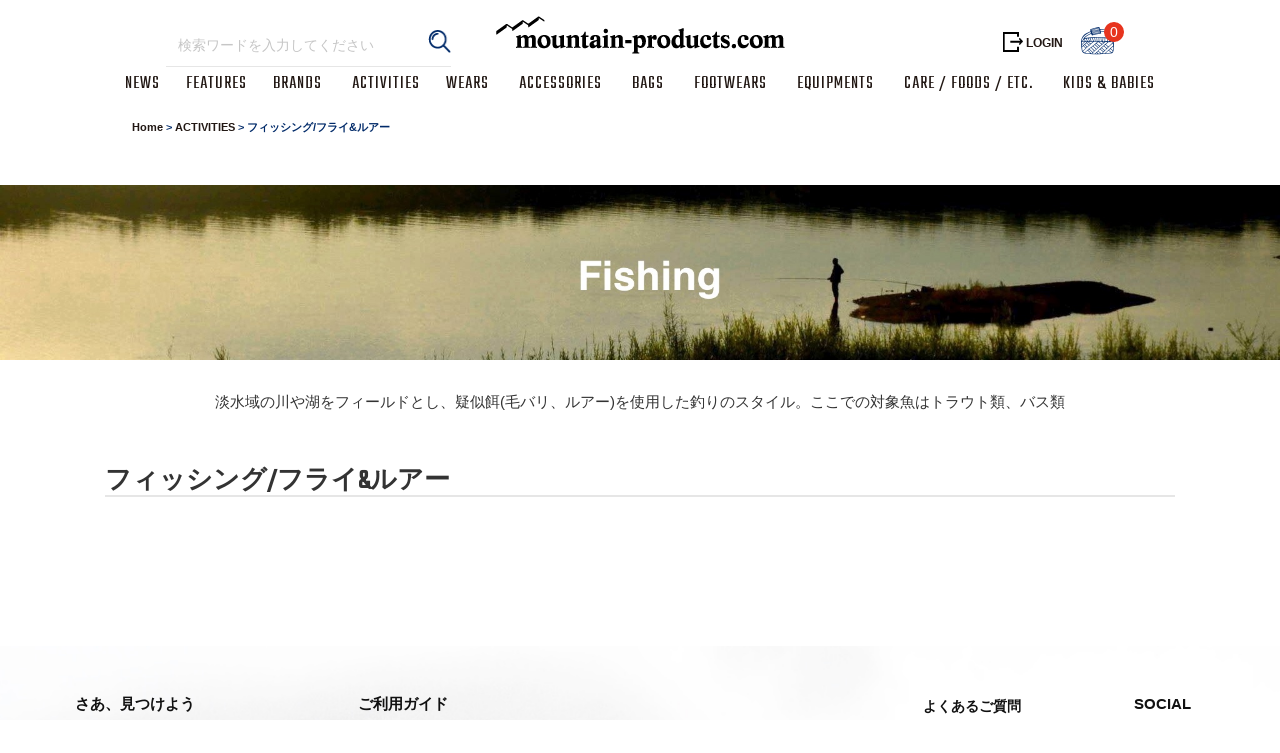

--- FILE ---
content_type: text/html; charset=UTF-8
request_url: https://www.mountain-products.com/activities/fishing_fry-lure
body_size: 13442
content:
<?xml version="1.0" encoding="UTF-8"?>
<!DOCTYPE html PUBLIC "-//W3C//DTD XHTML 1.0 Transitional//EN" "http://www.w3.org/TR/xhtml1/DTD/xhtml1-transitional.dtd">

<html xmlns="http://www.w3.org/1999/xhtml" lang="ja" xml:lang="ja">
<head>

<!-- Google Tag Manager 2023/7/shiiya -->
<script>(function(w,d,s,l,i){w[l]=w[l]||[];w[l].push({'gtm.start':
new Date().getTime(),event:'gtm.js'});var f=d.getElementsByTagName(s)[0],
j=d.createElement(s),dl=l!='dataLayer'?'&l='+l:'';j.async=true;j.src=
'https://www.googletagmanager.com/gtm.js?id='+i+dl;f.parentNode.insertBefore(j,f);
})(window,document,'script','dataLayer','GTM-T8R4XZJ');</script>
<!-- End Google Tag Manager -->

<meta charset="UTF-8" />
<meta name="viewport" content="width=device-width,initial-scale=1.0,maximum-scale=1.0,minimum-scale=1.0,user-scalable=no" />
<meta http-equiv="Content-Type" content="text/html; charset=UTF-8" />
<title>Activities - MOUNTAINPRODUCT アウトドアとキャンプの専門店:マウンテンプロダクツ</title>
<meta http-equiv="Content-Script-Type" content="text/javascript" />
<meta http-equiv="Content-Style-Type" content="text/css" />
    <meta name="author" content="BELAY Inc." />
    <meta name="description" content="Activities - MOUNTAINPRODUCT アウトドアとキャンプの専門店:マウンテンプロダクツ" />
<link rel="shortcut icon" href="/user_data/packages/default/img/common/favicon.ico" />
<link rel="icon" type="image/vnd.microsoft.icon" href="/user_data/packages/default/img/common/favicon.ico" />
<link rel="stylesheet" href="/js/jquery.colorbox/colorbox.css" type="text/css" media="all" />
<link rel="stylesheet" href="/user_data/packages/default/css/import.css" type="text/css" media="all" />
<link rel="stylesheet" type="text/css" href="/user_data/packages/default/css/features.css">
<link rel="shortcut icon" href="{$smarty.const.URL_DIR}/user_data/packages/default/img/common/favicon.ico" />
<link rel="alternate" type="application/rss+xml" title="RSS" href="https://www.mountain-products.com/rss/" />
<!--[if lt IE 9]>
<script src="/js/jquery-1.11.1.min.js"></script>
<![endif]-->
<!--[if gte IE 9]><!-->
<script src="/js/jquery-2.1.1.min.js"></script>
<!--<![endif]-->
<script src="https://www.mountain-products.com/user_data/packages/default/js/html5.js"></script>
<script src="https://www.mountain-products.com/user_data/packages/default/js/heightLine.js"></script>
<script src="/js/bootstrap.js"></script>
<script type="text/javascript" src="/js/eccube.js"></script>
<script type="text/javascript" src="/js/eccube.legacy.js"></script>
<script type="text/javascript" src="/js/jquery.colorbox/jquery.colorbox-min.js"></script>
<script type="text/javascript" src="https://www.mountain-products.com/user_data/packages/default/js/hoverintent.min.js"></script>
<script src="https://www.mountain-products.com/user_data/packages/default/js/common.js"></script>
<script src="https://www.mountain-products.com/user_data/packages/default/js/jquery.themepunch.revolution.min.js"></script>
<script src="https://www.mountain-products.com/user_data/packages/default/js/jquery.themepunch.tools.min.js"></script>

<script type="text/javascript">//<![CDATA[
    
    $(function(){
        
    });
//]]></script>


<!--
<script>
  (function(i,s,o,g,r,a,m){i['GoogleAnalyticsObject']=r;i[r]=i[r]||function(){
  (i[r].q=i[r].q||[]).push(arguments)},i[r].l=1*new Date();a=s.createElement(o),
  m=s.getElementsByTagName(o)[0];a.async=1;a.src=g;m.parentNode.insertBefore(a,m)
  })(window,document,'script','https://www.google-analytics.com/analytics.js','ga');

  ga('create', 'UA-97201659-1', 'auto');
  ga('send', 'pageview');
</script>
-->
<!-- Begin Mieruca Embed Code -->
<script type="text/javascript" id="mierucajs">
window.__fid = window.__fid || [];__fid.push([763631778]);
(function() {
function mieruca(){if(typeof window.__fjsld != "undefined") return; window.__fjsld = 1; var fjs = document.createElement('script'); fjs.type = 'text/javascript'; fjs.async = true; fjs.id = "fjssync"; var timestamp = new Date;fjs.src = ('https:' == document.location.protocol ? 'https' : 'http') + '://hm.mieru-ca.com/service/js/mieruca-hm.js?v='+ timestamp.getTime(); var x = document.getElementsByTagName('script')[0]; x.parentNode.insertBefore(fjs, x); };
setTimeout(mieruca, 500); document.readyState != "complete" ? (window.attachEvent ? window.attachEvent("onload", mieruca) : window.addEventListener("load", mieruca, false)) : mieruca();
})();
</script>
<!-- End Mieruca Embed Code -->
</head>

<!-- ▼BODY部 スタート -->
<style id='rs-plugin-settings-inline-css' type='text/css'>
.tp-caption a{border-radius:5px;color:#ff7302;text-shadow:none;-webkit-transition:all 0.2s ease-out;-moz-transition:all 0.2s ease-out;-o-transition:all 0.2s ease-out;-ms-transition:all 0.2s ease-out}.tp-caption a:hover{color:#ffa902}.tp-caption a{color:#ff7302;text-shadow:none;-webkit-transition:all 0.2s ease-out;-moz-transition:all 0.2s ease-out;-o-transition:all 0.2s ease-out;-ms-transition:all 0.2s ease-out}.tp-caption a:hover{color:#ffa902}.tp-caption a{color:#ff7302;text-shadow:none;-webkit-transition:all 0.2s ease-out;-moz-transition:all 0.2s ease-out;-o-transition:all 0.2s ease-out;-ms-transition:all 0.2s ease-out}.tp-caption a:hover{color:#ffa902}.tp-caption a{color:#ff7302;text-shadow:none;-webkit-transition:all 0.2s ease-out;-moz-transition:all 0.2s ease-out;-o-transition:all 0.2s ease-out;-ms-transition:all 0.2s ease-out}.tp-caption a:hover{color:#ffa902}.tp-caption a{color:#ff7302;text-shadow:none;-webkit-transition:all 0.2s ease-out;-moz-transition:all 0.2s ease-out;-o-transition:all 0.2s ease-out;-ms-transition:all 0.2s ease-out}.tp-caption a:hover{color:#ffa902}.tp-caption a{color:#ff7302;text-shadow:none;-webkit-transition:all 0.2s ease-out;-moz-transition:all 0.2s ease-out;-o-transition:all 0.2s ease-out;-ms-transition:all 0.2s ease-out}.tp-caption a:hover{color:#ffa902}.tp-caption a{color:#ff7302;text-shadow:none;-webkit-transition:all 0.2s ease-out;-moz-transition:all 0.2s ease-out;-o-transition:all 0.2s ease-out;-ms-transition:all 0.2s ease-out}.tp-caption a:hover{color:#ffa902}.tp-caption a{color:#ff7302;text-shadow:none;-webkit-transition:all 0.2s ease-out;-moz-transition:all 0.2s ease-out;-o-transition:all 0.2s ease-out;-ms-transition:all 0.2s ease-out}.tp-caption a:hover{color:#ffa902}.tp-caption a{color:#ff7302;text-shadow:none;-webkit-transition:all 0.2s ease-out;-moz-transition:all 0.2s ease-out;-o-transition:all 0.2s ease-out;-ms-transition:all 0.2s ease-out}.tp-caption a:hover{color:#ffa902}.tp-caption a{color:#ff7302;text-shadow:none;-webkit-transition:all 0.2s ease-out;-moz-transition:all 0.2s ease-out;-o-transition:all 0.2s ease-out;-ms-transition:all 0.2s ease-out}.tp-caption a:hover{color:#ffa902}.tp-caption a{color:#ff7302;text-shadow:none;-webkit-transition:all 0.2s ease-out;-moz-transition:all 0.2s ease-out;-o-transition:all 0.2s ease-out;-ms-transition:all 0.2s ease-out}.tp-caption a:hover{color:#ffa902}.tp-caption a{color:#ff7302;text-shadow:none;-webkit-transition:all 0.2s ease-out;-moz-transition:all 0.2s ease-out;-o-transition:all 0.2s ease-out;-ms-transition:all 0.2s ease-out}.tp-caption a:hover{color:#ffa902}.tp-caption a{color:#ff7302;text-shadow:none;-webkit-transition:all 0.2s ease-out;-moz-transition:all 0.2s ease-out;-o-transition:all 0.2s ease-out;-ms-transition:all 0.2s ease-out}.tp-caption a:hover{color:#ffa902}.tp-caption a{color:#ff7302;text-shadow:none;-webkit-transition:all 0.2s ease-out;-moz-transition:all 0.2s ease-out;-o-transition:all 0.2s ease-out;-ms-transition:all 0.2s ease-out}.tp-caption a:hover{color:#ffa902}.tp-caption a{color:#ff7302;text-shadow:none;-webkit-transition:all 0.2s ease-out;-moz-transition:all 0.2s ease-out;-o-transition:all 0.2s ease-out;-ms-transition:all 0.2s ease-out}.tp-caption a:hover{color:#ffa902}.tp-caption a{color:#ff7302;text-shadow:none;-webkit-transition:all 0.2s ease-out;-moz-transition:all 0.2s ease-out;-o-transition:all 0.2s ease-out;-ms-transition:all 0.2s ease-out}.tp-caption a:hover{color:#ffa902}.tp-caption a{color:#ff7302;text-shadow:none;-webkit-transition:all 0.2s ease-out;-moz-transition:all 0.2s ease-out;-o-transition:all 0.2s ease-out;-ms-transition:all 0.2s ease-out}.tp-caption a:hover{color:#ffa902}.tp-caption a{color:#ff7302;text-shadow:none;-webkit-transition:all 0.2s ease-out;-moz-transition:all 0.2s ease-out;-o-transition:all 0.2s ease-out;-ms-transition:all 0.2s ease-out}.tp-caption a:hover{color:#ffa902}.tp-caption a{color:#ff7302;text-shadow:none;-webkit-transition:all 0.2s ease-out;-moz-transition:all 0.2s ease-out;-o-transition:all 0.2s ease-out;-ms-transition:all 0.2s ease-out}.tp-caption a:hover{color:#ffa902}.tp-caption a{color:#ff7302;text-shadow:none;-webkit-transition:all 0.2s ease-out;-moz-transition:all 0.2s ease-out;-o-transition:all 0.2s ease-out;-ms-transition:all 0.2s ease-out}.tp-caption a:hover{color:#ffa902}.tp-caption a{color:#ff7302;text-shadow:none;-webkit-transition:all 0.2s ease-out;-moz-transition:all 0.2s ease-out;-o-transition:all 0.2s ease-out;-ms-transition:all 0.2s ease-out}.tp-caption a:hover{color:#ffa902}.tp-caption a{color:#ff7302;text-shadow:none;-webkit-transition:all 0.2s ease-out;-moz-transition:all 0.2s ease-out;-o-transition:all 0.2s ease-out;-ms-transition:all 0.2s ease-out}.tp-caption a:hover{color:#ffa902}.tp-caption a{color:#ff7302;text-shadow:none;-webkit-transition:all 0.2s ease-out;-moz-transition:all 0.2s ease-out;-o-transition:all 0.2s ease-out;-ms-transition:all 0.2s ease-out}.tp-caption a:hover{color:#ffa902}.tp-caption a{color:#ff7302;text-shadow:none;-webkit-transition:all 0.2s ease-out;-moz-transition:all 0.2s ease-out;-o-transition:all 0.2s ease-out;-ms-transition:all 0.2s ease-out}.tp-caption a:hover{color:#ffa902}.tp-caption a{color:#ff7302;text-shadow:none;-webkit-transition:all 0.2s ease-out;-moz-transition:all 0.2s ease-out;-o-transition:all 0.2s ease-out;-ms-transition:all 0.2s ease-out}.tp-caption a:hover{color:#ffa902}.tp-caption a{color:#ff7302;text-shadow:none;-webkit-transition:all 0.2s ease-out;-moz-transition:all 0.2s ease-out;-o-transition:all 0.2s ease-out;-ms-transition:all 0.2s ease-out}.tp-caption a:hover{color:#ffa902}.tp-caption a{color:#ff7302;text-shadow:none;-webkit-transition:all 0.2s ease-out;-moz-transition:all 0.2s ease-out;-o-transition:all 0.2s ease-out;-ms-transition:all 0.2s ease-out}.tp-caption a:hover{color:#ffa902}.tp-caption a{color:#ff7302;text-shadow:none;-webkit-transition:all 0.2s ease-out;-moz-transition:all 0.2s ease-out;-o-transition:all 0.2s ease-out;-ms-transition:all 0.2s ease-out}.tp-caption a:hover{color:#ffa902}.tp-caption a{color:#ff7302;text-shadow:none;-webkit-transition:all 0.2s ease-out;-moz-transition:all 0.2s ease-out;-o-transition:all 0.2s ease-out;-ms-transition:all 0.2s ease-out}.tp-caption a:hover{color:#ffa902}.tp-caption a{color:#ff7302;text-shadow:none;-webkit-transition:all 0.2s ease-out;-moz-transition:all 0.2s ease-out;-o-transition:all 0.2s ease-out;-ms-transition:all 0.2s ease-out}.tp-caption a:hover{color:#ffa902}.tp-caption a{color:#ff7302;text-shadow:none;-webkit-transition:all 0.2s ease-out;-moz-transition:all 0.2s ease-out;-o-transition:all 0.2s ease-out;-ms-transition:all 0.2s ease-out}.tp-caption a:hover{color:#ffa902}.tp-caption a{color:#ff7302;text-shadow:none;-webkit-transition:all 0.2s ease-out;-moz-transition:all 0.2s ease-out;-o-transition:all 0.2s ease-out;-ms-transition:all 0.2s ease-out}.tp-caption a:hover{color:#ffa902}.tp-caption a{color:#ff7302;text-shadow:none;-webkit-transition:all 0.2s ease-out;-moz-transition:all 0.2s ease-out;-o-transition:all 0.2s ease-out;-ms-transition:all 0.2s ease-out}.tp-caption a:hover{color:#ffa902}.tp-caption a{color:#ff7302;text-shadow:none;-webkit-transition:all 0.2s ease-out;-moz-transition:all 0.2s ease-out;-o-transition:all 0.2s ease-out;-ms-transition:all 0.2s ease-out}.tp-caption a:hover{color:#ffa902}.tp-caption a{color:#ff7302;text-shadow:none;-webkit-transition:all 0.2s ease-out;-moz-transition:all 0.2s ease-out;-o-transition:all 0.2s ease-out;-ms-transition:all 0.2s ease-out}.tp-caption a:hover{color:#ffa902}.tp-caption a{color:#ff7302;text-shadow:none;-webkit-transition:all 0.2s ease-out;-moz-transition:all 0.2s ease-out;-o-transition:all 0.2s ease-out;-ms-transition:all 0.2s ease-out}.tp-caption a:hover{color:#ffa902}.tp-caption a{color:#ff7302;text-shadow:none;-webkit-transition:all 0.2s ease-out;-moz-transition:all 0.2s ease-out;-o-transition:all 0.2s ease-out;-ms-transition:all 0.2s ease-out}.tp-caption a:hover{color:#ffa902}.tp-caption a{color:#ff7302;text-shadow:none;-webkit-transition:all 0.2s ease-out;-moz-transition:all 0.2s ease-out;-o-transition:all 0.2s ease-out;-ms-transition:all 0.2s ease-out}.tp-caption a:hover{color:#ffa902}.tp-caption a{color:#ff7302;text-shadow:none;-webkit-transition:all 0.2s ease-out;-moz-transition:all 0.2s ease-out;-o-transition:all 0.2s ease-out;-ms-transition:all 0.2s ease-out}.tp-caption a:hover{color:#ffa902}.tp-caption a{color:#ff7302;text-shadow:none;-webkit-transition:all 0.2s ease-out;-moz-transition:all 0.2s ease-out;-o-transition:all 0.2s ease-out;-ms-transition:all 0.2s ease-out}.tp-caption a:hover{color:#ffa902}.tp-caption a{color:#ff7302;text-shadow:none;-webkit-transition:all 0.2s ease-out;-moz-transition:all 0.2s ease-out;-o-transition:all 0.2s ease-out;-ms-transition:all 0.2s ease-out}.tp-caption a:hover{color:#ffa902}.tp-caption a{color:#ff7302;text-shadow:none;-webkit-transition:all 0.2s ease-out;-moz-transition:all 0.2s ease-out;-o-transition:all 0.2s ease-out;-ms-transition:all 0.2s ease-out}.tp-caption a:hover{color:#ffa902}.tp-caption a{color:#ff7302;text-shadow:none;-webkit-transition:all 0.2s ease-out;-moz-transition:all 0.2s ease-out;-o-transition:all 0.2s ease-out;-ms-transition:all 0.2s ease-out}.tp-caption a:hover{color:#ffa902}.tp-caption a{color:#ff7302;text-shadow:none;-webkit-transition:all 0.2s ease-out;-moz-transition:all 0.2s ease-out;-o-transition:all 0.2s ease-out;-ms-transition:all 0.2s ease-out}.tp-caption a:hover{color:#ffa902}.tp-caption a{color:#ff7302;text-shadow:none;-webkit-transition:all 0.2s ease-out;-moz-transition:all 0.2s ease-out;-o-transition:all 0.2s ease-out;-ms-transition:all 0.2s ease-out}.tp-caption a:hover{color:#ffa902}.tp-caption a{color:#ff7302;text-shadow:none;-webkit-transition:all 0.2s ease-out;-moz-transition:all 0.2s ease-out;-o-transition:all 0.2s ease-out;-ms-transition:all 0.2s ease-out}.tp-caption a:hover{color:#ffa902}
</style>

 <body class="woocommerce tax-product_cat"><div class="body-overlay"></div><!-- Google Tag Manager (noscript) 2023/7/shiiya--><noscript><iframe src="https://www.googletagmanager.com/ns.html?id=GTM-T8R4XZJ"height="0" width="0" style="display:none;visibility:hidden"></iframe></noscript><!-- End Google Tag Manager (noscript) --><noscript><p>JavaScript を有効にしてご利用下さい.</p></noscript><div id="container" class="container-fluid"><a name="top" id="top"></a><div class="menuBox sp"><ul><li class="menu-item menu-item-type-post_type menu-item-object-page"><form action="/search" method="GET" accept-charset="utf-8"><input type="text" id="searchForm" class="defInput" name="q" placeholder="検索ワードを入力してください"></form></li><li class="menu-item menu-item-type-post_type menu-item-object-page"><a href="/news/">NEWS</a><span class="slideBtn">&lang;</span></li><li class="menu-item menu-item-type-post_type menu-item-object-page"><a href="/features/">FEATURES</a><span class="slideBtn">&lang;</span></li><li class="menu-item menu-item-type-post_type menu-item-object-page menu-item-has-children"><a href="javascript:void(0);" class="a-child-title">BRANDS</a><span class="slideBtn">&lang;</span><ul class="sub-menu"><li class="menu-item menu-item-type-custom menu-item-object-custom"><a href="/brands/">すべて見る（ブランド一覧ページ）</a><span class="slideBtn">&lang;</span></li><li><a href="/nanga">NANGA</a></li><li><a href="/fjallraven">Fjallraven</a></li><li><a href="/FAN">HANDS-FREE PORTABLE FAN</a></li><li><a href="/honeystinger">HoneyStinger</a></li><li><a href="/sn-supernatural">[sn] super.natural</a></li><li><a href="/onyone">onyone</a></li><li><a href="/phenix">phenix</a></li><li><a href="/ultralunch">ULTRA LUNCH</a></li><li><a href="/werks">WERKS</a></li><li><a href="/giro">GIRO</a></li><li><a href="/dominator">DOMINATOR</a></li><li><a href="/mountainking">Mountain King</a></li><li><a href="/thethirdeyechakra">The 3rd Eye Chakra Field Bag Works</a></li><li><a href="/LOOP">EVEREST COFFEE/LOOP</a></li><li><a href="/rad">RAD</a></li><li><a href="/deejo">Deejo</a></li><li><a href="/baladeo">baladeo</a></li><li><a href="/hiroshisuganuma">Hiroshi Suganuma</a></li><li><a href="/karrimor">karrimor</a></li><li><a href="/mtpbooks">mountain-products.com books</a></li><li><a href="/foxfire">Foxfire</a></li><li><a href="/blueinfinityice">BLUE infinity ICE</a></li><li><a href="/gore-tex">GORE-TEX</a></li><li><a href="/feneeds">FeNEEDS</a></li><li><a href="/matsumotowax">MATSUMOTO WAX</a></li><li><a href="/sportum">Sportum</a></li><li><a href="/gron">gRon</a></li><li><a href="/smith">SMITH</a></li><li><a href="/mymizu">mymizu</a></li><li><a href="/mybottleplus">MY BOTTLE PLUS+</a></li><li><a href="/solarbrother">Solar Brother</a></li><li><a href="/flexdream">flexdream</a></li><li><a href="/jaguy">JAGUY</a></li><li><a href="/afc">AFC</a></li><li><a href="/polartec">POLARTEC</a></li><li><a href="/ozops">OZOPS</a></li><li><a href="/belay">BELAY</a></li><li><a href="/yutanakamorikireinamizu">BELAY</a></li><li><a href="/icepeak">ICEPEAK</a></li><li><a href="/toaks">TOAKS</a></li><li><a href="/yamanofukubukuro2026">yamanofukubukuro2026</a></li></ul></li><li class="menu-item menu-item-type-post_type menu-item-object-page menu-item-has-children"><a href="javascript:void(0);" class="a-child-title">ACTIVITIES</a><span class="slideBtn">&lang;</span><ul class="sub-menu"><li class="menu-item menu-item-type-custom menu-item-object-custom"><a href="/activities/">すべて見る（アクティビティ一覧ページ）</a><span class="slideBtn">&lang;</span></li><li><a href="/activities/alpineclimbing">アルパインクライミング</a></li><li><a href="/activities/iceclimbing">アイスクライミング</a></li><li><a href="/activities/freeclimbing">フリークライミング</a></li><li><a href="/activities/showerclimbing">シャワークライミング(沢登り)</a></li><li><a href="/activities/trekking">トレッキング</a></li><li><a href="/activities/hiking_walking">ハイキング,ウォーキング</a></li><li><a href="/activities/longtrail_ultralighthiking">ロングトレイル,ウルトラライトハイキング</a></li><li><a href="/activities/trailrunning">トレイルランニング</a></li><li><a href="/activities/camp">キャンプ</a></li><li><a href="/activities/backcountry">バックカントリー</a></li><li><a href="/activities/fishing_fry-lure">フィッシング/フライ&amp;ルアー</a></li><li><a href="/activities/yoga_fitness">ヨガ/フィットネス</a></li><li><a href="/activities/watersports">ウォータースポーツ/SUP,カヌー,カヤック</a></li><li><a href="/activities/townuse">タウンユース</a></li><li><a href="/activities/travel">トラベル</a></li><li><a href="/activities/bousai_outdoor">防災アウトドア</a></li></ul></li><li class="menu-item menu-item-type-taxonomy menu-item-object-product_cat menu-item-has-children"><a href="javascript:void(0);" class="a-child-title">WEARS</a><span class="slideBtn">&lang;</span><ul class="sub-menu"><li class="menu-item menu-item-type-taxonomy menu-item-object-product_cat menu-item-"><a href="/c?cid=24">アウター</a></li><li class="menu-item menu-item-type-taxonomy menu-item-object-product_cat menu-item-"><a href="/c?cid=25">レインウェア</a></li><li class="menu-item menu-item-type-taxonomy menu-item-object-product_cat menu-item-"><a href="/c?cid=26">ダウン（中綿）ウェア</a></li><li class="menu-item menu-item-type-taxonomy menu-item-object-product_cat menu-item-"><a href="/c?cid=27">スノーウェア</a></li><li class="menu-item menu-item-type-taxonomy menu-item-object-product_cat menu-item-"><a href="/c?cid=28">フリース／ニット／スウェット</a></li><li class="menu-item menu-item-type-taxonomy menu-item-object-product_cat menu-item-"><a href="/c?cid=29">パンツ／スカート／ワンピース</a></li><li class="menu-item menu-item-type-taxonomy menu-item-object-product_cat menu-item-"><a href="/c?cid=30">シャツ／カットソー</a></li><li class="menu-item menu-item-type-taxonomy menu-item-object-product_cat menu-item-"><a href="/c?cid=31">Ｔシャツ</a></li><li class="menu-item menu-item-type-taxonomy menu-item-object-product_cat menu-item-"><a href="/c?cid=32">アンダーウェア</a></li><li class="menu-item menu-item-type-taxonomy menu-item-object-product_cat menu-item-"><a href="/c?cid=33">サポートウェア</a></li><li class="menu-item menu-item-type-taxonomy menu-item-object-product_cat menu-item-"><a href="/c?cid=34">ウォーターウェア</a></li></ul></li><li class="menu-item menu-item-type-taxonomy menu-item-object-product_cat menu-item-has-children"><a href="javascript:void(0);" class="a-child-title">ACCESSORIES</a><span class="slideBtn">&lang;</span><ul class="sub-menu"><li class="menu-item menu-item-type-taxonomy menu-item-object-product_cat"><a href="/c?cid=35">サングラス</a></li><li class="menu-item menu-item-type-taxonomy menu-item-object-product_cat"><a href="/c?cid=36">ゴーグル</a></li><li class="menu-item menu-item-type-taxonomy menu-item-object-product_cat"><a href="/c?cid=37">アイウェアアクセサリー</a></li><li class="menu-item menu-item-type-taxonomy menu-item-object-product_cat"><a href="/c?cid=38">帽子</a></li><li class="menu-item menu-item-type-taxonomy menu-item-object-product_cat"><a href="/c?cid=39">マフラー／ネックゲーター</a></li><li class="menu-item menu-item-type-taxonomy menu-item-object-product_cat"><a href="/c?cid=40">グローブ</a></li><li class="menu-item menu-item-type-taxonomy menu-item-object-product_cat"><a href="/c?cid=41">スパッツ／ゲイター</a></li><li class="menu-item menu-item-type-taxonomy menu-item-object-product_cat"><a href="/c?cid=42">靴下</a></li><li class="menu-item menu-item-type-taxonomy menu-item-object-product_cat"><a href="/c?cid=43">その他小物</a></li></ul></li><li class="menu-item menu-item-type-taxonomy menu-item-object-product_cat menu-item-has-children"><a href="javascript:void(0);" class="a-child-title">BAGS</a><span class="slideBtn">&lang;</span><ul class="sub-menu"><li class="menu-item menu-item-type-taxonomy menu-item-object-product_cat menu-item-2081"><a href="/c?cid=44">バックパック</a></li><li class="menu-item menu-item-type-taxonomy menu-item-object-product_cat menu-item-2081"><a href="/c?cid=45">デイパック</a></li><li class="menu-item menu-item-type-taxonomy menu-item-object-product_cat menu-item-2081"><a href="/c?cid=46">ショルダーバッグ</a></li><li class="menu-item menu-item-type-taxonomy menu-item-object-product_cat menu-item-2081"><a href="/c?cid=47">ダッフルバッグ</a></li><li class="menu-item menu-item-type-taxonomy menu-item-object-product_cat menu-item-2081"><a href="/c?cid=48">ウエストバッグ</a></li><li class="menu-item menu-item-type-taxonomy menu-item-object-product_cat menu-item-2081"><a href="/c?cid=49">キャスターバッグ</a></li><li class="menu-item menu-item-type-taxonomy menu-item-object-product_cat menu-item-2081"><a href="/c?cid=50">トートバッグ</a></li><li class="menu-item menu-item-type-taxonomy menu-item-object-product_cat menu-item-2081"><a href="/c?cid=51">ポーチ</a></li><li class="menu-item menu-item-type-taxonomy menu-item-object-product_cat menu-item-2081"><a href="/c?cid=52">サコッシュ</a></li><li class="menu-item menu-item-type-taxonomy menu-item-object-product_cat menu-item-2081"><a href="/c?cid=53">ウォレット</a></li><li class="menu-item menu-item-type-taxonomy menu-item-object-product_cat menu-item-2081"><a href="/c?cid=54">マップケース</a></li><li class="menu-item menu-item-type-taxonomy menu-item-object-product_cat menu-item-2081"><a href="/c?cid=55">スタッフバッグ／防水ケース</a></li><li class="menu-item menu-item-type-taxonomy menu-item-object-product_cat menu-item-2081"><a href="/c?cid=56">カメラバッグ</a></li><li class="menu-item menu-item-type-taxonomy menu-item-object-product_cat menu-item-2081"><a href="/c?cid=57">ベビーキャリー</a></li><li class="menu-item menu-item-type-taxonomy menu-item-object-product_cat menu-item-2081"><a href="/c?cid=58">バッグアクセサリー</a></li></ul></li><li class="menu-item menu-item-type-taxonomy menu-item-object-product_cat menu-item-has-children"><a href="javascript:void(0);" class="a-child-title">FOOTWEARS</a><span class="slideBtn">&lang;</span><ul class="sub-menu"><li class="menu-item menu-item-type-taxonomy menu-item-object-product_cat"><a href="/c?cid=59">登山靴</a></li><li class="menu-item menu-item-type-taxonomy menu-item-object-product_cat"><a href="/c?cid=60">アプローチシューズ</a></li><li class="menu-item menu-item-type-taxonomy menu-item-object-product_cat"><a href="/c?cid=61">トレイルランニングシューズ</a></li><li class="menu-item menu-item-type-taxonomy menu-item-object-product_cat"><a href="/c?cid=62">ランニングシューズ</a></li><li class="menu-item menu-item-type-taxonomy menu-item-object-product_cat"><a href="/c?cid=63">ウォーキングシューズ</a></li><li class="menu-item menu-item-type-taxonomy menu-item-object-product_cat"><a href="/c?cid=64">クライミングシューズ</a></li><li class="menu-item menu-item-type-taxonomy menu-item-object-product_cat"><a href="/c?cid=65">沢靴</a></li><li class="menu-item menu-item-type-taxonomy menu-item-object-product_cat"><a href="/c?cid=66">防寒ブーツ</a></li><li class="menu-item menu-item-type-taxonomy menu-item-object-product_cat"><a href="/c?cid=67">長靴</a></li><li class="menu-item menu-item-type-taxonomy menu-item-object-product_cat"><a href="/c?cid=68">サンダル</a></li><li class="menu-item menu-item-type-taxonomy menu-item-object-product_cat"><a href="/c?cid=69">インソール</a></li><li class="menu-item menu-item-type-taxonomy menu-item-object-product_cat"><a href="/c?cid=70">シューケア用品他</a></li></ul></li><li class="menu-item menu-item-type-taxonomy menu-item-object-product_cat menu-item-has-children"><a href="javascript:void(0);" class="a-child-title">EQUIPMENTS</a><span class="slideBtn">&lang;</span><ul class="sub-menu"><li class="menu-item menu-item-type-taxonomy menu-item-object-product_cat"><a href="/c?cid=71">テント／ツェルト</a></li><li class="menu-item menu-item-type-taxonomy menu-item-object-product_cat"><a href="/c?cid=72">タープ</a></li><li class="menu-item menu-item-type-taxonomy menu-item-object-product_cat"><a href="/c?cid=73">テント／ツェルト／タープアクセサリー</a></li><li class="menu-item menu-item-type-taxonomy menu-item-object-product_cat"><a href="/c?cid=74">シュラフ</a></li><li class="menu-item menu-item-type-taxonomy menu-item-object-product_cat"><a href="/c?cid=75">マット</a></li><li class="menu-item menu-item-type-taxonomy menu-item-object-product_cat"><a href="/c?cid=76">シュラフ／マットアクセサリー</a></li><li class="menu-item menu-item-type-taxonomy menu-item-object-product_cat"><a href="/c?cid=77">ポール／ストック</a></li><li class="menu-item menu-item-type-taxonomy menu-item-object-product_cat"><a href="/c?cid=78">ライト／ランタン／チャージャー</a></li><li class="menu-item menu-item-type-taxonomy menu-item-object-product_cat"><a href="/c?cid=79">バーナー／ストーブ／燃料</a></li><li class="menu-item menu-item-type-taxonomy menu-item-object-product_cat"><a href="/c?cid=80">クッキング用品</a></li><li class="menu-item menu-item-type-taxonomy menu-item-object-product_cat"><a href="/c?cid=81">水筒／ボトル</a></li><li class="menu-item menu-item-type-taxonomy menu-item-object-product_cat"><a href="/c?cid=82">ハイドレーション</a></li><li class="menu-item menu-item-type-taxonomy menu-item-object-product_cat"><a href="/c?cid=83">キャンプファニチャー</a></li><li class="menu-item menu-item-type-taxonomy menu-item-object-product_cat"><a href="/c?cid=84">時計／ＧＰＳ／コンパス／モバイル関連</a></li><li class="menu-item menu-item-type-taxonomy menu-item-object-product_cat"><a href="/c?cid=85">キャンプその他</a></li><li class="menu-item menu-item-type-taxonomy menu-item-object-product_cat"><a href="/c?cid=86">ヘルメット</a></li><li class="menu-item menu-item-type-taxonomy menu-item-object-product_cat"><a href="/c?cid=87">クライミングギア</a></li><li class="menu-item menu-item-type-taxonomy menu-item-object-product_cat"><a href="/c?cid=88">スノーギア</a></li><li class="menu-item menu-item-type-taxonomy menu-item-object-product_cat"><a href="/c?cid=89">サイクルギア</a></li><li class="menu-item menu-item-type-taxonomy menu-item-object-product_cat"><a href="/c?cid=90">ウォーターギア</a></li><li class="menu-item menu-item-type-taxonomy menu-item-object-product_cat"><a href="/c?cid=91">フィッシングギア</a></li><li class="menu-item menu-item-type-taxonomy menu-item-object-product_cat"><a href="/c?cid=92">ヨガ／フィットネスギア</a></li><li class="menu-item menu-item-type-taxonomy menu-item-object-product_cat"><a href="/c?cid=93">ペット用品</a></li></ul></li><li class="menu-item menu-item-type-taxonomy menu-item-object-product_cat menu-item-has-children"><a href="javascript:void(0);" class="a-child-title">CAFE / FOODS / ETC.</a><span class="slideBtn">&lang;</span><ul class="sub-menu"><li class="menu-item menu-item-type-taxonomy menu-item-object-product_cat"><a href="/c?cid=94">食品・サプリメント</a></li><li class="menu-item menu-item-type-taxonomy menu-item-object-product_cat"><a href="/c?cid=95">健康グッズ</a></li><li class="menu-item menu-item-type-taxonomy menu-item-object-product_cat"><a href="/c?cid=96">サバイバル用品／救急用品</a></li><li class="menu-item menu-item-type-taxonomy menu-item-object-product_cat"><a href="/c?cid=97">洗剤／メンテナンス／消臭剤</a></li><li class="menu-item menu-item-type-taxonomy menu-item-object-product_cat"><a href="/c?cid=98">文具</a></li><li class="menu-item menu-item-type-taxonomy menu-item-object-product_cat"><a href="/c?cid=99">書籍</a></li><li class="menu-item menu-item-type-taxonomy menu-item-object-product_cat"><a href="/c?cid=100">Ｐｈｏｔｏ／ＤＶＤ</a></li><li class="menu-item menu-item-type-taxonomy menu-item-object-product_cat"><a href="/c?cid=101">地図</a></li></ul></li><li class="menu-item menu-item-type-taxonomy menu-item-object-product_cat menu-item-has-children"><a href="javascript:void(0);" class="a-child-title">KIDS &amp; BABIES</a><span class="slideBtn">&lang;</span><ul class="sub-menu"><li class="menu-item menu-item-type-taxonomy menu-item-object-product_cat"><a href="/c?cid=102">ジャケット／ベスト／ダウン（中綿）</a></li><li class="menu-item menu-item-type-taxonomy menu-item-object-product_cat"><a href="/c?cid=103">レインウェア</a></li><li class="menu-item menu-item-type-taxonomy menu-item-object-product_cat"><a href="/c?cid=104">フリース／スウェット／ニット</a></li><li class="menu-item menu-item-type-taxonomy menu-item-object-product_cat"><a href="/c?cid=105">シャツ／Ｔシャツ／カットソー</a></li><li class="menu-item menu-item-type-taxonomy menu-item-object-product_cat"><a href="/c?cid=106">パンツ／ショーツ</a></li><li class="menu-item menu-item-type-taxonomy menu-item-object-product_cat"><a href="/c?cid=107">アンダーウェア</a></li><li class="menu-item menu-item-type-taxonomy menu-item-object-product_cat"><a href="/c?cid=108">アクセサリー</a></li><li class="menu-item menu-item-type-taxonomy menu-item-object-product_cat"><a href="/c?cid=109">アイウェア</a></li><li class="menu-item menu-item-type-taxonomy menu-item-object-product_cat"><a href="/c?cid=110">ウォーターウェア</a></li><li class="menu-item menu-item-type-taxonomy menu-item-object-product_cat"><a href="/c?cid=111">スノーウェア</a></li><li class="menu-item menu-item-type-taxonomy menu-item-object-product_cat"><a href="/c?cid=112">バッグ</a></li><li class="menu-item menu-item-type-taxonomy menu-item-object-product_cat"><a href="/c?cid=113">フットウェア</a></li><li class="menu-item menu-item-type-taxonomy menu-item-object-product_cat"><a href="/c?cid=114">アウトドアグッズ</a></li><li class="menu-item menu-item-type-taxonomy menu-item-object-product_cat"><a href="/c?cid=115">スノーギア</a></li></ul></li></ul></div>
<!--▼HEADER-->
<div id="gHeader"><div class="hInner container"><div id="search"><form action="/search" method="get" accept-charset="utf-8"><input type="search" id="searchForm" class="defIpnut" name="q" placeholder="検索ワードを入力してください" value="" required="required"><input type="image" id="searchBtn" src="/user_data/packages/default/img/picture/search.png" value=""></form></div><div class="logo"><a href="/"><img src="/user_data/packages/default/img/picture/logo_img.png" alt="mountain products.com"></a></div><ul id="header-btn-area" class="hLink clearfix"><li class="login" id="li-account"><a href="/mypage/login.php"><img src="/user_data/packages/default/img/icon/icon_login.png" width="20px" height="20px" class="header-icon header-icon-login"><span class="header-txt">LOGIN</span></a></li><li class="cards" id="li-cards"><a href="/cart"><img src="/user_data/packages/default/img/picture/cart.png" alt="" style="margin-top:2px;"></a><span class="cartTotal">0</span></li></ul><div class="menu sp"><a href="#"><img src="/user_data/packages/default/img/picture/menu.gif" alt=""></a></div></div><div class="menu-main-menu-ja-container"><nav id="gNavi"><ul id="top_menu"><li class="menu-item menu-item-type-post_type menu-item-object-page menu-item-3752 "><a href="/news/">NEWS</a></li><li class="menu-item menu-item-type-post_type menu-item-object-page menu-item-3751 "><a href="/features/">FEATURES</a></li><li class="menu-item menu-item-type-post_type menu-item-object-page menu-item-has-children menu-item-3167 ">
    <a href="/brands/">BRANDS</a>
    <div class="navBox">
        <div class="subNav clearfix" style="background: #fff url('/user_data/packages/default/img/picture/gnav_brands.jpg') no-repeat">
            <div class="brand_mega_menu">
                <p class="ttl" style="padding-left: 122px;margin-top: 24px;">
                    <span id="title_item">BRANDS<span style="font-size:20px">ブランド</span></span>
                </p>
                <div class="row" style="margin: 0 auto;width:80%;">
                    <div class="brand_listBox col-xs-4 col-sm-4 col-md-4 col-lg-4">
                        <select id="brand_list" size="8">
                                                            <option value="1" class="brand-option" data-url="nanga">NANGA</option>
                                                            <option value="2" class="brand-option" data-url="fjallraven">Fjallraven</option>
                                                            <option value="4" class="brand-option" data-url="FAN">HANDS-FREE PORTABLE FAN</option>
                                                            <option value="5" class="brand-option" data-url="honeystinger">HoneyStinger</option>
                                                            <option value="19" class="brand-option" data-url="sn-supernatural">[sn] super.natural</option>
                                                            <option value="22" class="brand-option" data-url="onyone">onyone</option>
                                                            <option value="24" class="brand-option" data-url="phenix">phenix</option>
                                                            <option value="26" class="brand-option" data-url="ultralunch">ULTRA LUNCH</option>
                                                            <option value="28" class="brand-option" data-url="werks">WERKS</option>
                                                            <option value="40" class="brand-option" data-url="giro">GIRO</option>
                                                            <option value="43" class="brand-option" data-url="dominator">DOMINATOR</option>
                                                            <option value="46" class="brand-option" data-url="mountainking">Mountain King</option>
                                                            <option value="50" class="brand-option" data-url="thethirdeyechakra">The 3rd Eye Chakra Field Bag Works</option>
                                                            <option value="53" class="brand-option" data-url="LOOP">EVEREST COFFEE/LOOP</option>
                                                            <option value="58" class="brand-option" data-url="rad">RAD</option>
                                                            <option value="60" class="brand-option" data-url="deejo">Deejo</option>
                                                            <option value="61" class="brand-option" data-url="baladeo">baladeo</option>
                                                            <option value="65" class="brand-option" data-url="hiroshisuganuma">Hiroshi Suganuma</option>
                                                            <option value="79" class="brand-option" data-url="karrimor">karrimor</option>
                                                            <option value="80" class="brand-option" data-url="mtpbooks">mountain-products.com books</option>
                                                            <option value="83" class="brand-option" data-url="foxfire">Foxfire</option>
                                                            <option value="84" class="brand-option" data-url="blueinfinityice">BLUE infinity ICE</option>
                                                            <option value="88" class="brand-option" data-url="gore-tex">GORE-TEX</option>
                                                            <option value="89" class="brand-option" data-url="feneeds">FeNEEDS</option>
                                                            <option value="101" class="brand-option" data-url="matsumotowax">MATSUMOTO WAX</option>
                                                            <option value="106" class="brand-option" data-url="sportum">Sportum</option>
                                                            <option value="109" class="brand-option" data-url="gron">gRon</option>
                                                            <option value="115" class="brand-option" data-url="smith">SMITH</option>
                                                            <option value="116" class="brand-option" data-url="mymizu">mymizu</option>
                                                            <option value="117" class="brand-option" data-url="mybottleplus">MY BOTTLE PLUS+</option>
                                                            <option value="119" class="brand-option" data-url="solarbrother">Solar Brother</option>
                                                            <option value="123" class="brand-option" data-url="flexdream">flexdream</option>
                                                            <option value="127" class="brand-option" data-url="jaguy">JAGUY</option>
                                                            <option value="129" class="brand-option" data-url="afc">AFC</option>
                                                            <option value="130" class="brand-option" data-url="polartec">POLARTEC</option>
                                                            <option value="131" class="brand-option" data-url="ozops">OZOPS</option>
                                                            <option value="135" class="brand-option" data-url="belay">BELAY</option>
                                                            <option value="137" class="brand-option" data-url="yutanakamorikireinamizu">BELAY</option>
                                                            <option value="138" class="brand-option" data-url="icepeak">ICEPEAK</option>
                                                            <option value="141" class="brand-option" data-url="toaks">TOAKS</option>
                                                            <option value="142" class="brand-option" data-url="yamanofukubukuro2026">yamanofukubukuro2026</option>
                                                    </select>
                    </div>
                    <div id="brand_filter" class="col-xs-4 col-sm-4 col-md-4 col-lg-4">
                        <div class="brand_alphabetBox">
                            <span>ブランド絞り込み</span>
                            <br>
                            <ul id="brand_alphabet">
                                <li>
                                    <a href="javascript:void(0);" class="brand-alpha" data-alpha="1">Ａ-Ｅ</a>
                                </li>
                                <li>
                                    <a href="javascript:void(0);" class="brand-alpha" data-alpha="2">Ｆ-Ｊ</a>
                                </li>
                                <li>
                                    <a href="javascript:void(0);" class="brand-alpha" data-alpha="3">Ｋ-Ｏ</a>
                                </li>
                                <li>
                                    <a href="javascript:void(0);" class="brand-alpha" data-alpha="4">Ｐ-Ｔ</a>
                                </li>
                                <li>
                                    <a href="javascript:void(0);" class="brand-alpha" data-alpha="5">Ｕ-Ｚ</a>
                                </li>
                            </ul>
                        </div>
                        <br>
                        <hr style="border-top: 1px solid #000;">
                        <br>
                        <div class="brand_continentsBox">
                            <span>国地域一覧</span>
                            <br>
                            <ul id="brand_continents">
                                <li>
                                    <a href="javascript:void(0);" class="brand-continent" data-continent="1">アフリカ</a>
                                </li>
                                <li>
                                    <a href="javascript:void(0);" class="brand-continent" data-continent="2">アジア</a>
                                </li>
                                <li>
                                    <a href="javascript:void(0);" class="brand-continent" data-continent="3">ヨーロッパ</a>
                                </li>
                                <li>
                                    <a href="javascript:void(0);" class="brand-continent" data-continent="4">北米</a>
                                </li>
                                <li>
                                    <a href="javascript:void(0);" class="brand-continent" data-continent="5">中南米</a>
                                </li>
                                <li>
                                    <a href="javascript:void(0);" class="brand-continent" data-continent="6">オセアニア</a>
                                </li>
                            </ul>
                        </div>
                        <br>
                        <hr style="border-top: 1px solid #000;">
                        <ul class="sub-menu clearfix sub_ul_mega_menu">
                            <li class="menu-item menu-item-type-custom menu-item-object-custom menu-item-4637">
                                <a href="/brands/">すべて見る（ブランド一覧ページ）</a>
                            </li>
                        </ul>
                    </div>
                    <div class="col-xs-4 col-sm-4 col-md-4 col-lg-4">
                        <div class="brand_resultsBox">
                            <span id="brand-result-caption"></span>
                            <br>
                            <select id="brand_results" size="10">
                            </select>
                        </div>
                    </div>
                </div>
                <div class="photo"></div>
            </div>
            <div class="rBox"></div>
        </div>
    </div>
</li>

<script>
$(function() {
    $('#brand_list').on('click', function () {
        var url = $(this.options[this.selectedIndex]).data('url');
        location.href = '/' + url;
        return false;
    });

    $('#brand_results').on('click', function () {
        var url = $(this.options[this.selectedIndex]).data('url');
        location.href = '/' + url;
        return false;
    });

    $(document).on('click', '.brand-option', function() {
        location.href = '/' + $(this).data('url');
        return false;
    });

    BrandSearch.init($('#brand-result-caption'), $('#brand_results'));

    $('.brand-alpha').on('click', function() {
        BrandSearch.setBrands('alpha', $(this).data('alpha'));
    });

    $('.brand-continent').on('click', function() {
        BrandSearch.setBrands('continent', $(this).data('continent'));
    });
});

var BrandSearch = {
    $brandResultCaption: null,
    $resultSelect: null,
    init: function($brandResultCaption, $resultSelect) {
        this.$brandResultCaption = $brandResultCaption;
        this.$resultSelect = $resultSelect;
    },
    getBrandsByAlpha: function(alpha) {
        return $.ajax({
            type: 'GET',
            url: '/api/json.php',
            data: {
                Operation: 'BrandSearch',
                Service: 'BrandSearch',
                mode: 'alpha',
                alpha: alpha
            },
            cache: false,
            dataType: 'json'
        });
    },
    getBrandsByContinent: function(continent) {
        return $.ajax({
            type: 'GET',
            url: '/api/json.php',
            data: {
                Operation: 'BrandSearch',
                Service: 'BrandSearch',
                mode: 'continent',
                continent: continent
            },
            cache: false,
            dataType: 'json'
        });
    },
    setBrands: function(mode, val) {
        if (mode === 'alpha') {
            BrandSearch.getBrandsByAlpha(val).done(function(ret) {
                if (!ret.BrandSearch || !ret.BrandSearch.result) {
                    return false;
                }

                BrandSearch.setSelectOptions(ret.BrandSearch.result);
            });
            return true;
        }

        if (mode === 'continent') {
            BrandSearch.getBrandsByContinent(val).done(function(ret) {
                if (!ret.BrandSearch || !ret.BrandSearch.result) {
                    return false;
                }

                BrandSearch.setSelectOptions(ret.BrandSearch.result);
            });
            return true;
        }

        return false;
    },
    setSelectOptions: function(options) {
        var elemOptions = [];

        BrandSearch.$resultSelect.children().remove();

        if (!options) {
            return false;
        }

        $.each(options, function(key, val) {
            elemOptions.push($('<option>').addClass('brand-option').val(val.brand_id).html(val.name_en).data('url', val.url));
        });

        BrandSearch.$resultSelect.append(elemOptions);
    }
};
</script>

<style>
#brand_results {
    width: 60% !important;
}
</style><li class="menu-item menu-item-type-post_type menu-item-object-page menu-item-has-children menu-item-3163 menu-item-activities">
    <a href="/activities">ACTIVITIES</a>
    <div class="navBox">
        <div class="subNav clearfix" style="background: #fff url('/user_data/packages/default/img/picture/activity_top.jpg') no-repeat;background-size: 100% 100%;">
            <div class="lBox">
                <p class="ttl">
                    <span id="title_item">ACTIVITIES<span style="font-size:20px">アクティビティ</span></span>
                </p>
                <ul class="sub-menu clearfix">
                                        <li>
                        <a href="/activities/alpineclimbing">
                            アルパインクライミング
                        </a>
                    </li>
                                        <li>
                        <a href="/activities/iceclimbing">
                            アイスクライミング
                        </a>
                    </li>
                                        <li>
                        <a href="/activities/freeclimbing">
                            フリークライミング
                        </a>
                    </li>
                                        <li>
                        <a href="/activities/showerclimbing">
                            シャワークライミング(沢登り)
                        </a>
                    </li>
                                        <li>
                        <a href="/activities/trekking">
                            トレッキング
                        </a>
                    </li>
                                        <li>
                        <a href="/activities/hiking_walking">
                            ハイキング,ウォーキング
                        </a>
                    </li>
                                        <li>
                        <a href="/activities/longtrail_ultralighthiking">
                            ロングトレイル,ウルトラライトハイキング
                        </a>
                    </li>
                                        <li>
                        <a href="/activities/trailrunning">
                            トレイルランニング
                        </a>
                    </li>
                                        <li>
                        <a href="/activities/camp">
                            キャンプ
                        </a>
                    </li>
                                        <li>
                        <a href="/activities/backcountry">
                            バックカントリー
                        </a>
                    </li>
                                        <li>
                        <a href="/activities/fishing_fry-lure">
                            フィッシング/フライ&amp;ルアー
                        </a>
                    </li>
                                        <li>
                        <a href="/activities/yoga_fitness">
                            ヨガ/フィットネス
                        </a>
                    </li>
                                        <li>
                        <a href="/activities/watersports">
                            ウォータースポーツ/SUP,カヌー,カヤック
                        </a>
                    </li>
                                        <li>
                        <a href="/activities/townuse">
                            タウンユース
                        </a>
                    </li>
                                        <li>
                        <a href="/activities/travel">
                            トラベル
                        </a>
                    </li>
                                        <li>
                        <a href="/activities/bousai_outdoor">
                            防災アウトドア
                        </a>
                    </li>
                                    </ul>
				<div class="" style="display:flex;">
	                <p class="ttl" style="width:35%;padding-top:5px;">
	                    <a href="/activities">
	                        すべて見る（アクティビティ一覧ページ）
	                    </a>
	                </p>
					<div class="photo">
 	                   
                	</div>
				</div>
            </div>
        </div>
        <div class="rBox"></div>
    </div>
</li><li class="menu-item menu-item-type-taxonomy menu-item-object-product_cat menu-item-has-children menu-item-3174 menu-item-wears">
    <a href="javascript:void(0);">WEARS</a>
    <div class="navBox">
        <div id="wear-header" class="subNav clearfix" style="background: #fff url('/upload/save_image/106.jpg') no-repeat" data-link-url="">
    		<div class="lBox">
    			<p class="ttl">
    				<span id="title_item">WEARS<span style="font-size:20px">ウェア</span></span>
    			</p>
    			<ul class="sub-menu clearfix">
    					    				<li class="menu-item menu-item-type-taxonomy menu-item-object-product_cat menu-item-">
	    					<a href="/c?cid=24">
	    						アウター
	    					</a>
	    				</li>
    					    				<li class="menu-item menu-item-type-taxonomy menu-item-object-product_cat menu-item-">
	    					<a href="/c?cid=25">
	    						レインウェア
	    					</a>
	    				</li>
    					    				<li class="menu-item menu-item-type-taxonomy menu-item-object-product_cat menu-item-">
	    					<a href="/c?cid=26">
	    						ダウン（中綿）ウェア
	    					</a>
	    				</li>
    					    				<li class="menu-item menu-item-type-taxonomy menu-item-object-product_cat menu-item-">
	    					<a href="/c?cid=27">
	    						スノーウェア
	    					</a>
	    				</li>
    					    				<li class="menu-item menu-item-type-taxonomy menu-item-object-product_cat menu-item-">
	    					<a href="/c?cid=28">
	    						フリース／ニット／スウェット
	    					</a>
	    				</li>
    					    				<li class="menu-item menu-item-type-taxonomy menu-item-object-product_cat menu-item-">
	    					<a href="/c?cid=29">
	    						パンツ／スカート／ワンピース
	    					</a>
	    				</li>
    					    				<li class="menu-item menu-item-type-taxonomy menu-item-object-product_cat menu-item-">
	    					<a href="/c?cid=30">
	    						シャツ／カットソー
	    					</a>
	    				</li>
    					    				<li class="menu-item menu-item-type-taxonomy menu-item-object-product_cat menu-item-">
	    					<a href="/c?cid=31">
	    						Ｔシャツ
	    					</a>
	    				</li>
    					    				<li class="menu-item menu-item-type-taxonomy menu-item-object-product_cat menu-item-">
	    					<a href="/c?cid=32">
	    						アンダーウェア
	    					</a>
	    				</li>
    					    				<li class="menu-item menu-item-type-taxonomy menu-item-object-product_cat menu-item-">
	    					<a href="/c?cid=33">
	    						サポートウェア
	    					</a>
	    				</li>
    					    				<li class="menu-item menu-item-type-taxonomy menu-item-object-product_cat menu-item-">
	    					<a href="/c?cid=34">
	    						ウォーターウェア
	    					</a>
	    				</li>
    								</ul>
				<div class="photo">
                    
                </div>
			</div>
			<div class="rBox"></div>
		</div>
	</div>
</li>

<script>
$(function() {
    $('#wear-header').on('mousemove', function(e) {
        var url = $(this).data('linkUrl');

        if (url && ($(window).width() * 2) / 5 > e.clientX) {
            $(this).css('cursor', 'pointer');
            return true;
        }

        $(this).css('cursor', 'default');
        return true;
    });

    $('#wear-header').on('click', function(e) {
        var url = $(this).data('linkUrl');

        if (!url || ($(window).width() * 2) / 5 < e.clientX) {
            return true;
        }

        if (!url) {
            return true;
        }

        location.href = url;
        return true;
    });
});
</script><li class="menu-item menu-item-type-taxonomy menu-item-object-product_cat menu-item-has-children menu-item-2049 menu-item-accessories">
	<a href="javascript:void(0);">ACCESSORIES</a>
	<div class="navBox">
        <div id="accessories-header" class="subNav clearfix" style="background: #fff url('/upload/save_image/104.jpg') no-repeat" data-link-url="">
			<div class="lBox">
				<p class="ttl">
					<span id="title_item">ACCESSORIES<span style="font-size:20px">アクセサリー</span></span>
				</p>
				<ul class="sub-menu clearfix">
										<li class="menu-item menu-item-type-taxonomy menu-item-object-product_cat">
						<a href="/c?cid=35">
							サングラス
						</a>
					</li>
										<li class="menu-item menu-item-type-taxonomy menu-item-object-product_cat">
						<a href="/c?cid=36">
							ゴーグル
						</a>
					</li>
										<li class="menu-item menu-item-type-taxonomy menu-item-object-product_cat">
						<a href="/c?cid=37">
							アイウェアアクセサリー
						</a>
					</li>
										<li class="menu-item menu-item-type-taxonomy menu-item-object-product_cat">
						<a href="/c?cid=38">
							帽子
						</a>
					</li>
										<li class="menu-item menu-item-type-taxonomy menu-item-object-product_cat">
						<a href="/c?cid=39">
							マフラー／ネックゲーター
						</a>
					</li>
										<li class="menu-item menu-item-type-taxonomy menu-item-object-product_cat">
						<a href="/c?cid=40">
							グローブ
						</a>
					</li>
										<li class="menu-item menu-item-type-taxonomy menu-item-object-product_cat">
						<a href="/c?cid=41">
							スパッツ／ゲイター
						</a>
					</li>
										<li class="menu-item menu-item-type-taxonomy menu-item-object-product_cat">
						<a href="/c?cid=42">
							靴下
						</a>
					</li>
										<li class="menu-item menu-item-type-taxonomy menu-item-object-product_cat">
						<a href="/c?cid=43">
							その他小物
						</a>
					</li>
									</ul>
				<div class="photo">
                    
				</div>
			</div>
			<div class="rBox"></div>
		</div>
	</div>
</li>

<script>
$(function() {
    $('#accessories-header').on('mousemove', function(e) {
        var url = $(this).data('linkUrl');

        if (url && ($(window).width() * 2) / 5 > e.clientX) {
            $(this).css('cursor', 'pointer');
            return true;
        }

        $(this).css('cursor', 'default');
        return true;
    });

    $('#accessories-header').on('click', function(e) {
        var url = $(this).data('linkUrl');

        if (!url || ($(window).width() * 2) / 5 < e.clientX) {
            return true;
        }

        if (!url) {
            return true;
        }

        location.href = url;
        return true;
    });
});
</script><li class="menu-item menu-item-type-taxonomy menu-item-object-product_cat menu-item-has-children menu-item-2064 menu-item-bags">
	<a href="javascript:void(0);">BAGS</a>
	<div class="navBox">
        <div id="bags-header" class="subNav clearfix" style="background: #fff url('/upload/save_image/101.jpg') no-repeat" data-link-url="">
			<div class="lBox">
				<p class="ttl"><span id="title_item">BAGS<span style="font-size:20px">バッグ</span></span></p>
				<ul class="sub-menu clearfix">
										<li class="menu-item menu-item-type-taxonomy menu-item-object-product_cat menu-item-2081">
						<a href="/c?cid=44">
							バックパック
						</a>
					</li>
										<li class="menu-item menu-item-type-taxonomy menu-item-object-product_cat menu-item-2081">
						<a href="/c?cid=45">
							デイパック
						</a>
					</li>
										<li class="menu-item menu-item-type-taxonomy menu-item-object-product_cat menu-item-2081">
						<a href="/c?cid=46">
							ショルダーバッグ
						</a>
					</li>
										<li class="menu-item menu-item-type-taxonomy menu-item-object-product_cat menu-item-2081">
						<a href="/c?cid=47">
							ダッフルバッグ
						</a>
					</li>
										<li class="menu-item menu-item-type-taxonomy menu-item-object-product_cat menu-item-2081">
						<a href="/c?cid=48">
							ウエストバッグ
						</a>
					</li>
										<li class="menu-item menu-item-type-taxonomy menu-item-object-product_cat menu-item-2081">
						<a href="/c?cid=49">
							キャスターバッグ
						</a>
					</li>
										<li class="menu-item menu-item-type-taxonomy menu-item-object-product_cat menu-item-2081">
						<a href="/c?cid=50">
							トートバッグ
						</a>
					</li>
										<li class="menu-item menu-item-type-taxonomy menu-item-object-product_cat menu-item-2081">
						<a href="/c?cid=51">
							ポーチ
						</a>
					</li>
										<li class="menu-item menu-item-type-taxonomy menu-item-object-product_cat menu-item-2081">
						<a href="/c?cid=52">
							サコッシュ
						</a>
					</li>
										<li class="menu-item menu-item-type-taxonomy menu-item-object-product_cat menu-item-2081">
						<a href="/c?cid=53">
							ウォレット
						</a>
					</li>
										<li class="menu-item menu-item-type-taxonomy menu-item-object-product_cat menu-item-2081">
						<a href="/c?cid=54">
							マップケース
						</a>
					</li>
										<li class="menu-item menu-item-type-taxonomy menu-item-object-product_cat menu-item-2081">
						<a href="/c?cid=55">
							スタッフバッグ／防水ケース
						</a>
					</li>
										<li class="menu-item menu-item-type-taxonomy menu-item-object-product_cat menu-item-2081">
						<a href="/c?cid=56">
							カメラバッグ
						</a>
					</li>
										<li class="menu-item menu-item-type-taxonomy menu-item-object-product_cat menu-item-2081">
						<a href="/c?cid=57">
							ベビーキャリー
						</a>
					</li>
										<li class="menu-item menu-item-type-taxonomy menu-item-object-product_cat menu-item-2081">
						<a href="/c?cid=58">
							バッグアクセサリー
						</a>
					</li>
									</ul>
				<div class="photo">
					
				</div>
			</div>
			<div class="rBox"></div>
		</div>
	</div>
</li>

<script>
$(function() {
    $('#bags-header').on('mousemove', function(e) {
        var url = $(this).data('linkUrl');

        if (url && ($(window).width() * 2) / 5 > e.clientX) {
            $(this).css('cursor', 'pointer');
            return true;
        }

        $(this).css('cursor', 'default');
        return true;
    });

    $('#bags-header').on('click', function(e) {
        var url = $(this).data('linkUrl');

        if (!url || ($(window).width() * 2) / 5 < e.clientX) {
            return true;
        }

        if (!url) {
            return true;
        }

        location.href = url;
        return true;
    });
});
</script><li class="menu-item menu-item-type-taxonomy menu-item-object-product_cat menu-item-has-children menu-item-2049 menu-item-accessories">
	<a href="javascript:void(0);">FOOTWEARS</a>
	<div class="navBox">
        <div id="footwears-header" class="subNav clearfix" style="background: #fff url('/upload/save_image/102.jpg') no-repeat" data-link-url="">
			<div class="lBox">
				<p class="ttl">
					<span id="title_item">FOOTWEARS<span style="font-size:20px">シューズ</span></span>
				</p>
				<ul class="sub-menu clearfix">
										<li class="menu-item menu-item-type-taxonomy menu-item-object-product_cat">
						<a href="/c?cid=59">
							登山靴
						</a>
					</li>
										<li class="menu-item menu-item-type-taxonomy menu-item-object-product_cat">
						<a href="/c?cid=60">
							アプローチシューズ
						</a>
					</li>
										<li class="menu-item menu-item-type-taxonomy menu-item-object-product_cat">
						<a href="/c?cid=61">
							トレイルランニングシューズ
						</a>
					</li>
										<li class="menu-item menu-item-type-taxonomy menu-item-object-product_cat">
						<a href="/c?cid=62">
							ランニングシューズ
						</a>
					</li>
										<li class="menu-item menu-item-type-taxonomy menu-item-object-product_cat">
						<a href="/c?cid=63">
							ウォーキングシューズ
						</a>
					</li>
										<li class="menu-item menu-item-type-taxonomy menu-item-object-product_cat">
						<a href="/c?cid=64">
							クライミングシューズ
						</a>
					</li>
										<li class="menu-item menu-item-type-taxonomy menu-item-object-product_cat">
						<a href="/c?cid=65">
							沢靴
						</a>
					</li>
										<li class="menu-item menu-item-type-taxonomy menu-item-object-product_cat">
						<a href="/c?cid=66">
							防寒ブーツ
						</a>
					</li>
										<li class="menu-item menu-item-type-taxonomy menu-item-object-product_cat">
						<a href="/c?cid=67">
							長靴
						</a>
					</li>
										<li class="menu-item menu-item-type-taxonomy menu-item-object-product_cat">
						<a href="/c?cid=68">
							サンダル
						</a>
					</li>
										<li class="menu-item menu-item-type-taxonomy menu-item-object-product_cat">
						<a href="/c?cid=69">
							インソール
						</a>
					</li>
										<li class="menu-item menu-item-type-taxonomy menu-item-object-product_cat">
						<a href="/c?cid=70">
							シューケア用品他
						</a>
					</li>
									</ul>
				<div class="photo">
					
				</div>
			</div>
			<div class="rBox"></div>
		</div>
	</div>
</li>

<script>
$(function() {
    $('#footwears-header').on('mousemove', function(e) {
        var url = $(this).data('linkUrl');

        if (url && ($(window).width() * 2) / 5 > e.clientX) {
            $(this).css('cursor', 'pointer');
            return true;
        }

        $(this).css('cursor', 'default');
        return true;
    });

    $('#footwears-header').on('click', function(e) {
        var url = $(this).data('linkUrl');

        if (!url || ($(window).width() * 2) / 5 < e.clientX) {
            return true;
        }

        if (!url) {
            return true;
        }

        location.href = url;
        return true;
    });
});
</script><li class="menu-item menu-item-type-taxonomy menu-item-object-product_cat menu-item-has-children menu-item-2049 menu-item-equipments">
	<a href="javascript:void(0);">EQUIPMENTS</a>
	<div class="navBox">
        <div id="equipments-header" class="subNav clearfix" style="background: #fff url('/upload/save_image/107.jpg') no-repeat" data-link-url="">
			<div class="lBox">
				<p class="ttl">
					<span id="title_item">EQUIPMENTS<span style="font-size:20px">アウトドアギア</span></span>
				</p>
				<ul class="sub-menu clearfix equip-sub-menu">
										<li class="menu-item menu-item-type-taxonomy menu-item-object-product_cat">
						<a href="/c?cid=71">
							テント／ツェルト
						</a>
					</li>
										<li class="menu-item menu-item-type-taxonomy menu-item-object-product_cat">
						<a href="/c?cid=72">
							タープ
						</a>
					</li>
										<li class="menu-item menu-item-type-taxonomy menu-item-object-product_cat">
						<a href="/c?cid=73">
							テント／ツェルト／タープアクセサリー
						</a>
					</li>
										<li class="menu-item menu-item-type-taxonomy menu-item-object-product_cat">
						<a href="/c?cid=74">
							シュラフ
						</a>
					</li>
										<li class="menu-item menu-item-type-taxonomy menu-item-object-product_cat">
						<a href="/c?cid=75">
							マット
						</a>
					</li>
										<li class="menu-item menu-item-type-taxonomy menu-item-object-product_cat">
						<a href="/c?cid=76">
							シュラフ／マットアクセサリー
						</a>
					</li>
										<li class="menu-item menu-item-type-taxonomy menu-item-object-product_cat">
						<a href="/c?cid=77">
							ポール／ストック
						</a>
					</li>
										<li class="menu-item menu-item-type-taxonomy menu-item-object-product_cat">
						<a href="/c?cid=78">
							ライト／ランタン／チャージャー
						</a>
					</li>
										<li class="menu-item menu-item-type-taxonomy menu-item-object-product_cat">
						<a href="/c?cid=79">
							バーナー／ストーブ／燃料
						</a>
					</li>
										<li class="menu-item menu-item-type-taxonomy menu-item-object-product_cat">
						<a href="/c?cid=80">
							クッキング用品
						</a>
					</li>
										<li class="menu-item menu-item-type-taxonomy menu-item-object-product_cat">
						<a href="/c?cid=81">
							水筒／ボトル
						</a>
					</li>
										<li class="menu-item menu-item-type-taxonomy menu-item-object-product_cat">
						<a href="/c?cid=82">
							ハイドレーション
						</a>
					</li>
										<li class="menu-item menu-item-type-taxonomy menu-item-object-product_cat">
						<a href="/c?cid=83">
							キャンプファニチャー
						</a>
					</li>
										<li class="menu-item menu-item-type-taxonomy menu-item-object-product_cat">
						<a href="/c?cid=84">
							時計／ＧＰＳ／コンパス／モバイル関連
						</a>
					</li>
										<li class="menu-item menu-item-type-taxonomy menu-item-object-product_cat">
						<a href="/c?cid=85">
							キャンプその他
						</a>
					</li>
										<li class="menu-item menu-item-type-taxonomy menu-item-object-product_cat">
						<a href="/c?cid=86">
							ヘルメット
						</a>
					</li>
										<li class="menu-item menu-item-type-taxonomy menu-item-object-product_cat">
						<a href="/c?cid=87">
							クライミングギア
						</a>
					</li>
										<li class="menu-item menu-item-type-taxonomy menu-item-object-product_cat">
						<a href="/c?cid=88">
							スノーギア
						</a>
					</li>
										<li class="menu-item menu-item-type-taxonomy menu-item-object-product_cat">
						<a href="/c?cid=89">
							サイクルギア
						</a>
					</li>
										<li class="menu-item menu-item-type-taxonomy menu-item-object-product_cat">
						<a href="/c?cid=90">
							ウォーターギア
						</a>
					</li>
										<li class="menu-item menu-item-type-taxonomy menu-item-object-product_cat">
						<a href="/c?cid=91">
							フィッシングギア
						</a>
					</li>
										<li class="menu-item menu-item-type-taxonomy menu-item-object-product_cat">
						<a href="/c?cid=92">
							ヨガ／フィットネスギア
						</a>
					</li>
										<li class="menu-item menu-item-type-taxonomy menu-item-object-product_cat">
						<a href="/c?cid=93">
							ペット用品
						</a>
					</li>
									</ul>
				<div class="photo">
					
				</div>
			</div>
			<div class="rBox"></div>
		</div>
	</div>
</li>

<style type="text/css">
	.navBox .subNav .lBox > ul.equip-sub-menu {
		margin-bottom: 10px;
	}
</style>

<script>
$(function() {
    $('#equipments-header').on('mousemove', function(e) {
        var url = $(this).data('linkUrl');

        if (url && ($(window).width() * 2) / 5 > e.clientX) {
            $(this).css('cursor', 'pointer');
            return true;
        }

        $(this).css('cursor', 'default');
        return true;
    });

    $('#equipments-header').on('click', function(e) {
        var url = $(this).data('linkUrl');

        if (!url || ($(window).width() * 2) / 5 < e.clientX) {
            return true;
        }

        if (!url) {
            return true;
        }

        location.href = url;
        return true;
    });
});
</script><li class="menu-item menu-item-type-taxonomy menu-item-object-product_cat menu-item-has-children menu-item-2049 menu-item-cafe_foods_etc">
	<a href="javascript:void(0);">CARE / FOODS / ETC.</a>
	<div class="navBox">
        <div id="care-foods-etc-header" class="subNav clearfix" style="background: #fff url('/upload/save_image/04+3-(2).jpg') no-repeat" data-link-url="https://www.mountain-products.com/ultralunch">
			<div class="lBox">
				<p class="ttl">
					<span id="title_item">CARE / FOODS / ETC.<span style="font-size:20px">メンテナンス/食品/書籍類</span></span>
				</p>
				<ul class="sub-menu clearfix">
										<li class="menu-item menu-item-type-taxonomy menu-item-object-product_cat">
						<a href="/c?cid=94">
							食品・サプリメント
						</a>
					</li>
										<li class="menu-item menu-item-type-taxonomy menu-item-object-product_cat">
						<a href="/c?cid=95">
							健康グッズ
						</a>
					</li>
										<li class="menu-item menu-item-type-taxonomy menu-item-object-product_cat">
						<a href="/c?cid=96">
							サバイバル用品／救急用品
						</a>
					</li>
										<li class="menu-item menu-item-type-taxonomy menu-item-object-product_cat">
						<a href="/c?cid=97">
							洗剤／メンテナンス／消臭剤
						</a>
					</li>
										<li class="menu-item menu-item-type-taxonomy menu-item-object-product_cat">
						<a href="/c?cid=98">
							文具
						</a>
					</li>
										<li class="menu-item menu-item-type-taxonomy menu-item-object-product_cat">
						<a href="/c?cid=99">
							書籍
						</a>
					</li>
										<li class="menu-item menu-item-type-taxonomy menu-item-object-product_cat">
						<a href="/c?cid=100">
							Ｐｈｏｔｏ／ＤＶＤ
						</a>
					</li>
										<li class="menu-item menu-item-type-taxonomy menu-item-object-product_cat">
						<a href="/c?cid=101">
							地図
						</a>
					</li>
									</ul>
				<div class="photo">
					
				</div>
			</div>
			<div class="rBox"></div>
		</div>
	</div>
</li>

<script>
$(function() {
    $('#care-foods-etc-header').on('mousemove', function(e) {
        var url = $(this).data('linkUrl');

        if (url && ($(window).width() * 2) / 5 > e.clientX) {
            $(this).css('cursor', 'pointer');
            return true;
        }

        $(this).css('cursor', 'default');
        return true;
    });

    $('#care-foods-etc-header').on('click', function(e) {
        var url = $(this).data('linkUrl');

        if (!url || ($(window).width() * 2) / 5 < e.clientX) {
            return true;
        }

        if (!url) {
            return true;
        }

        location.href = url;
        return true;
    });
});
</script><li class="menu-item menu-item-type-taxonomy menu-item-object-product_cat menu-item-has-children menu-item-2049 menu-item-kids_babies">
	<a href="javascript:void(0);">KIDS & BABIES</a>
	<div class="navBox">
        <div id="kids-header" class="subNav clearfix" style="background: #fff url('/upload/save_image/01.jpg') no-repeat" data-link-url="https://www.mountain-products.com/products/66">
			<div class="lBox">
				<p class="ttl">
					<span id="title_item">KIDS & BABIES<span style="font-size:20px">キッズ&ベビー</span></span>
				</p>
				<ul class="sub-menu clearfix">
										<li class="menu-item menu-item-type-taxonomy menu-item-object-product_cat">
						<a href="/c?cid=102">
							ジャケット／ベスト／ダウン（中綿）
						</a>
					</li>
										<li class="menu-item menu-item-type-taxonomy menu-item-object-product_cat">
						<a href="/c?cid=103">
							レインウェア
						</a>
					</li>
										<li class="menu-item menu-item-type-taxonomy menu-item-object-product_cat">
						<a href="/c?cid=104">
							フリース／スウェット／ニット
						</a>
					</li>
										<li class="menu-item menu-item-type-taxonomy menu-item-object-product_cat">
						<a href="/c?cid=105">
							シャツ／Ｔシャツ／カットソー
						</a>
					</li>
										<li class="menu-item menu-item-type-taxonomy menu-item-object-product_cat">
						<a href="/c?cid=106">
							パンツ／ショーツ
						</a>
					</li>
										<li class="menu-item menu-item-type-taxonomy menu-item-object-product_cat">
						<a href="/c?cid=107">
							アンダーウェア
						</a>
					</li>
										<li class="menu-item menu-item-type-taxonomy menu-item-object-product_cat">
						<a href="/c?cid=108">
							アクセサリー
						</a>
					</li>
										<li class="menu-item menu-item-type-taxonomy menu-item-object-product_cat">
						<a href="/c?cid=109">
							アイウェア
						</a>
					</li>
										<li class="menu-item menu-item-type-taxonomy menu-item-object-product_cat">
						<a href="/c?cid=110">
							ウォーターウェア
						</a>
					</li>
										<li class="menu-item menu-item-type-taxonomy menu-item-object-product_cat">
						<a href="/c?cid=111">
							スノーウェア
						</a>
					</li>
										<li class="menu-item menu-item-type-taxonomy menu-item-object-product_cat">
						<a href="/c?cid=112">
							バッグ
						</a>
					</li>
										<li class="menu-item menu-item-type-taxonomy menu-item-object-product_cat">
						<a href="/c?cid=113">
							フットウェア
						</a>
					</li>
										<li class="menu-item menu-item-type-taxonomy menu-item-object-product_cat">
						<a href="/c?cid=114">
							アウトドアグッズ
						</a>
					</li>
										<li class="menu-item menu-item-type-taxonomy menu-item-object-product_cat">
						<a href="/c?cid=115">
							スノーギア
						</a>
					</li>
									</ul>
				<div class="photo">
					
				</div>
			</div>
			<div class="rBox"></div>
		</div>
	</div>
</li>

<script>
$(function() {
    $('#kids-header').on('mousemove', function(e) {
        var url = $(this).data('linkUrl');

        if (url && ($(window).width() * 2) / 5 > e.clientX) {
            $(this).css('cursor', 'pointer');
            return true;
        }

        $(this).css('cursor', 'default');
        return true;
    });

    $('#kids-header').on('click', function(e) {
        var url = $(this).data('linkUrl');

        if (!url || ($(window).width() * 2) / 5 < e.clientX) {
            return true;
        }

        if (!url) {
            return true;
        }

        location.href = url;
        return true;
    });
});
</script></ul></nav></div></div>
<!--▲HEADER-->


<style>
.header-icon {
    margin-right: 3px;
    margin-bottom: 3px;
}
#header-btn-area {
    font-size: 12px;
    top: 23px;
}
#li-checklist {
    padding-top: 2px;
}
#li-cards {
    padding-top: 2px;
}
@media (max-width: 768px){
    #li-account {
        margin-top: -3px;
    }
    #li-checklist {
        margin-top: -5px;
    }
    #li-cards {
        margin-top: -5px;
    }
    .header-icon-login {
        width: 23px;
        height: 23px;
        margin-bottom: 10px;
        margin-right: 10px;
    }
    .header-check-icon {
        width: 23px;
        height: 23px;
        margin-right: 5px;
    }
    .header-icon-account {
        width: 23px;
        height: 23px;
        margin-right: 5px;
    }
}

@media (min-width: 769px) {
    .hLink__kangen {
        position: absolute;
        right: -120px;
    }
}

@media (max-width:320px) {
    .hInner .logo {
        padding-right: 60px;
    }

}
</style><div id="main" class="container-fluid"><div class=" colnum1"><!-- ▼メイン --><div id="crumbswrap" class="container">
	<div id="crumbs" class="" xmlns:v="http://rdf.data-vocabulary.org/#">
		<span typeof="v:Breadcrumb"><a rel="v:url" property="v:title" href="/">Home</a></span> &gt; <span typeof="v:Breadcrumb"><a rel="v:url" property="v:title" href="/activities">ACTIVITIES</a></span> &gt; <span class="current">フィッシング/フライ&amp;ルアー</span>
	</div>
</div>


<div id="activity-main-visual" class="mainVisual activity-main">
    <img src="/upload/save_image/vito-alfano-842 2.jpg" class="img-activity-main" alt="Fishing/Fry&amp;Lure">
</div>

<div id="content" class="container">
    <div id="activity-description" class="brandAboutTxt text">
        淡水域の川や湖をフィールドとし、疑似餌(毛バリ、ルアー)を使用した釣りのスタイル。ここでの対象魚はトラウト類、バス類
    </div>
	<h3 class="headLine01 col_margin">
		<span>フィッシング/フライ&amp;ルアー</span>
	</h3>
	<div id="shop-products-wrap">
		<div id="shop-filters-products-wrap">
			<div class="shop-filters-products" style="text-align: left; margin: 0;">
							</div>
		</div>
	</div>
	<br>
	<div>
		<div id="yit-wcan-container">
			<form name="form1" id="form1" method="GET">
				<input type="hidden" name="pageno" value="" />
				<ul class="products clearfix">
									</ul>
			</form>
		</div>
	</div>
			<!--▼ページナビ(下部)-->
		<form name="page_navi_bottom" id="page_navi_bottom" action="?" style="text-align:center;margin-bottom: 30px;">
			<input type="hidden" name="transactionid" value="568f7d77b72d9ab7efa7a6599e2418b7ea605ec0" />
					</form>
		<!--▲ページナビ(下部)-->
	</div>

<script src="/user_data/packages/default/js/product_list.js"></script>
<script>
	var $shopProductsWrap = $('#shop-products-wrap'),
		shopProductsWrapTop = $shopProductsWrap.offset().top,
		$shopFiltersProducts = $('.shop-filters-products'),
		defaultWidth = $shopFiltersProducts.width(),
        fps = 30,
        frameTime = 1000 / fps,
        timer = null;

	$(window).on('scroll', function() {
        if (timer) {
            clearTimeout(timer);
        }

        timer = setTimeout(function () {
            if ($(this).scrollTop() > shopProductsWrapTop) {
                $shopProductsWrap.addClass('fixed');
                $shopFiltersProducts.width(defaultWidth);
            } else {
                $shopProductsWrap.removeClass('fixed');
                $shopFiltersProducts.width(defaultWidth);
            }
        }, frameTime);
	});
</script>

<script>
$(function() {
	var href = window.location.href;

	if (href.indexOf('pageno=') !== -1) {
		$('html,body').animate({
			scrollTop: $shopProductsWrap.offset().top - 200
		}, 0);
	}
});
</script>

<style>
    .dropbtn {
        padding: 16px;
        font-size: 16px;
    }

    .dropdown_menu {
        position: relative;
        display: inline-block;
    }

    .dropdown-content {
        display: none;
        position: absolute;
        background-color: #f9f9f9;
        min-width: 160px;
        box-shadow: 0px 8px 16px 0px rgba(0,0,0,0.2);
        z-index: 1000;
    }

    .dropdown-content a {
        color: black;
        padding: 12px 16px;
        text-decoration: none;
        display: block;
    }

    .dropdown-content a:hover {background-color: #f1f1f1}

    .dropdown_menu:hover .dropdown-content {
        display: block;
    }

    .dropdown_menu:hover .dropbtn {
        color: #E83521;
    }

    #search_shop{
        display: inline-block;
		position: relative;
		margin-top: 15px;
		margin-bottom: 19px;
    }

    ul#content_search{
        display: none;
        position: absolute;
        background-color: #fff;
        z-index: 100;
        border: 1px solid #ccc;
        border-radius: 5px;
        padding: 7px;
    }
    ul#content_search li{
        border-bottom: 1px solid silver;
        padding: 5px;
    }
	ul#content_search li.current_keyword{
		background-color: #eee;
	}

    #main .products li a figure.loaded img.img-product-list {
        max-height: 100%;
        max-width: 100%;
        height: auto;
        width: auto;
    }

    .product-link {
    	max-width: 200px;
    	max-height: 200px;
    }

    #activity-main-visual {
    	max-width: 2000px;
    }

    #activity-description {
    	text-align: center;
    }

	.add-check {
		font-size: 12px;
	}
	.woocommerce ul.products li.product a img.add-check-img {
		width: 18px;
		display: inline-block;
		position: absolute;
		top: 0.5em;
		right: 0.5em;
	}

	.img-add-check {
		opacity: 0.4;
	}

	.img-remove-check {
		opacity: 1;
	}


@media (max-width: 767px) and (min-width: 0) {
	.img-activity-main {
		max-width: 100%;
	}
	.activity-main {
		min-height: 0;
	}

    #activity-main-visual {
        text-align: center;
    }

	.activity-main img {
		margin-left: auto;
		margin-right: auto;
		position: relative;
		height: auto;
	}

	.woocommerce ul.products li.product a img.add-check-img {
		width: 20px;
	}

	#main .products > li {
		width: 33%;
		float: left;
		padding-left: 5px;
		padding-right: 0;
		overflow-wrap: break-word;
		margin-bottom: 0;
	}
	#main .products > li:nth-of-type(3n+1) {
		clear: both;
	}
	#main .products > li > div > a span.onsale {
		width: 40px!important;
		height: 40px!important;
		font-size: 0.8em;
		font-weight:800;
		top: 0;
		right: 0.5em;
		line-height: 1.2;
	}

	.product-attrs {
		font-size: 0.8em;
	}

	.product-parent {
		position: relative;
		height: 100%;
	}

	.onsale {
		z-index: 2;
	}

	#main .products li figure {
		height: 120px !important;
	}

	.dropdown_menu {
		width: 49%;
		margin: 10px 0;
	}

	.dropdown_menu a {
		padding: 10px 0;
	}

}
</style><!-- ▲メイン --></div></div>
 <!--▼FOOTER-->
 <div id="gFooter-global"><div class="footer-global container"><nav class="footer-global-top row"><div class="footer-guide-wr footer-col footer-bg-white footer-has-children open lets-find"><h3 class="footer-col-title">さあ、見つけよう</h3><ul style="display: inline-block; margin-bottom: 0;"><li><a href="/features">FEATURESから探す</a></li><li><a href="/brands">BRANDSから探す</a></li><li><a href="/activities">ACTIVITIESから探す</a></li></ul></div><div class="footer-guide-wr footer-col footer-bg-white footer-has-children" data-child="2"><h3 class="footer-col-title">ご利用ガイド<span class="glyphicon-plus"></span></h3><ul class="child-2"><li><a href="/user_data/shopping_guide.php#guide01">はじめに</a></li><li><a href="/user_data/shopping_guide.php#guide02">お支払いについて</a></li><li><a href="/user_data/shopping_guide.php#guide03">お届けについて</a></li><li><a href="/user_data/shopping_guide.php#guide04">キャンセル・返品・交換について</a></li><li><a href="/user_data/shopping_guide.php#guide05">サイズについて</a></li></ul></div><div class="footer-member-wr footer-col footer-bg-white"><h3>&nbsp;</h3><ul class="child-2"><li><a href="/user_data/shopping_guide.php#guide06">会員登録について</a><ul class="child-2"><li><a href="/user_data/shopping_guide.php#guide061">◯会員登録をする</a></li><li><a href="/user_data/shopping_guide.php#guide062">◯会員登録情報を変更する</a></li><li><a href="/user_data/shopping_guide.php#guide063">◯退会する</a></li><li><a href="/user_data/shopping_guide.php#guide064">◯パスワードをお忘れの場合</a></li></ul></li><li><a href="/user_data/shopping_guide.php#guide07">ポイントについて</a></li><li><a href="/user_data/shopping_guide.php#guide08">メルマガについて</a></li></ul></div><div class="footer-contact-wr"><div class="footer-col"><ul><li class="footer-bg-white"><a href="/user_data/faq.php">よくあるご質問</a></li><li class="space_footer_gb footer-bg-white"><a href="/user_data/contact_info.php">問い合わせ</a></li><li class="footer-bg-white"><a href="/user_data/company.php">会社概要</a></li><li class="footer-bg-white"><a href="/about-us">ABOUT US</a></li></ul></div><div class="footer-social-wr footer-col footer-bg-white"><h3>SOCIAL</h3><div id="s-share-buttons" class="horizontal-w-c-r-border s-share-w-c"><a href="//www.facebook.com/mountainproductscom/" target="_blank" title="Share to Facebook" class="s3-facebook hint--top"></a><a href="https://www.instagram.com/mountainproductscom/?hl=ja" target="_blank" title="Share to Instagram." class="s3-insta hint--top"></a></div></div><div class="brandinfo footer-bg-white"><h3>-アウトドアブランドの皆様へ-</h3><ul class="sns"><li><a href="/user_data/branch.php">出店のご案内</a></li></ul></div></div></nav></div><div class="last-footer"><div class="container"><ul class="row"><li class="imglogo"><a href="/" target="_blank"><img src="/user_data/packages/default/img/picture/logo_img.png" alt="mountain products.com"></a></li><li><a href="/entry/kiyaku.php">ご利用規約</a></li><li><a href="/user_data/law.php">特定商取引法に関する表示について</a></li><li class="space_footer_gb"><a href="/user_data/privacy.php">プライバシーポリシー</a></li><li class="copyright">© 2017-2026&nbsp;mountain-products.com All rights reserved.</li></ul></div></div></div>
<!--▲FOOTER-->

<style>
@media (max-width: 767px) {
    .lets-find {
        margin-bottom: 10px;
    }
}
</style>

<script>
$(function() {
    $('.footer-has-children').on('click', function() {
        if ($(window).width() > 767) {
            return true;
        }

        var $that = $(this),
            childNo = $that.data('child');

        $that.toggleClass('open');

        $('.child-' + childNo).toggle();
    });
});
</script></div><script>$(function() {$('.menuBox .menu-item-has-children').on('click', function() {var $that = $(this);$that.toggleClass('open');$that.children('.sub-menu').toggle();});var $spMenuBox = $('.menuBox.sp'),$body = $('body');$('.body-overlay').on('click', function(e) {if ($body.hasClass('animate')) {$body.removeClass('animate');return false;}});});</script><style>.menuBox.sp {z-index: 10002;}.body-overlay {height: 100%;width: 100%;background-color: #000;opacity: 0.7;z-index: 10001;position: fixed;display: none;}#searchForm {font-size: 14px;width: 80%;font-weight: normal;margin-left: 12px;margin-bottom: 5px;height: 28px;}#searchForm:placeholder-shown {font-size: 10px;color: #c6c6c6;}body.animate .body-overlay {display: block;}</style></body><!-- ▲BODY部 エンド -->

</html>

--- FILE ---
content_type: text/css
request_url: https://www.mountain-products.com/user_data/packages/default/css/import.css
body_size: 829
content:
@charset "utf-8";

/************************************************
 import css
************************************************ */
@import url("./reset.css");
@import url("./style.css");
@import url("./layout.css");
@import url("./general.css");
@import url("./activities.css");
@import url("./brands.css");
@import url("./index.css");
@import url("./wears.css?v=1");
@import url("./about.css");
@import url("./news.css");
@import url("./bootstrap.css");

@import url("./settings.css");

@import url("./jquery-ui.css");
@import url("./jquery-ui-theme.css");

/*@import url("./common.css");*/
@import url("./woocommerce.css");
@import url("./contents.css");
/*@import url("./table.css");*/
/*@import url("./bloc.css");
@import url("./bloc_alpha.css");*/
@import url("./popup.css");
@import url("./pickmeup.css");
@import url("./sns-share.css");

@import url('https://fonts.googleapis.com/css?family=Teko');

@import url("./print.css");


--- FILE ---
content_type: text/css
request_url: https://www.mountain-products.com/user_data/packages/default/css/layout.css
body_size: 6793
content:
@charset "utf-8";
/*------------------------------------------------------------
  デフォルトスタイル
    ------------------------------------------------------------*/
    html, body, div, span, applet, object, iframe,
    h1, h2, h3, h4, h5, h6, p, blockquote, pre,
    a, abbr, acronym, address, big, cite, code,
    del, dfn, em, font, img, ins, kbd, q, s, samp,
    small, strike, strong, sub, sup, tt, var,
    b, u, i, center,
    dl, dt, dd, ol, ul, li,
    fieldset, form, label, legend,
    table, caption, tbody, tfoot, thead, tr, th, td {
       margin: 0;
       padding: 0;
       background: transparent;
       border: 0;
       outline: 0;

       font-size: 1em;
   }

   iframe {
    max-width: 100%;
   }

   body {
       font-size: 62.5%;
   }

   body,
   table,
   input, textarea, select, option {
       font-family: Meiryo, "メイリオ",,"Noto Sans Japanese", "ヒラギノ角ゴ Pro W3", "Hiragino Kaku Gothic Pro", Osaka, "ＭＳ Ｐゴシック", "MS PGothic", sans-serif !important;
       font-weight: 300;
   }

   article, aside, canvas, details, figcaption, figure,
   footer, header, hgroup, menu, nav, section, summary {
       display: block;
   }

   ol, ul {
       list-style: none;
   }

   blockquote, q {
       quotes: none;
   }

   :focus {
       outline: 0;
   }

   ins {
       text-decoration: none;
       color: #E73820;
   }

   del {
       text-decoration: line-through;
   }

   img {
       vertical-align: top;
   }

   a,
   a:link {
       color: #221814;
       text-decoration: none;
   }

   a:visited {
       color: #221814;
   }

   a:hover {
       color: #221814;
   }

   a:active {
       color: #221814;
   }
   option{
      max-width: 250px;
  }
  h2 {
    border-top: 1px solid #E6E6E6;
  }
/*------------------------------------------------------------
  レイアウト
    ------------------------------------------------------------*/
    body {
       color: #221814;
       font-size: 13px;
       line-height: 1.5;
       text-size-adjust: none;
       -webkit-text-size-adjust: none;
       background-color: #FFF;
   }

   @font-face {
    font-family: 'Noto Sans Japanese';
    font-style: normal;
    font-weight: 100;
    src: url('../../font/NotoSansCJKjp-Thin.eot'); /* IE9 Compat Modes */
    src: url('../../font/NotoSansCJKjp-Thin.eot?#iefix') format('embedded-opentype'), /* IE6-IE8 */
    url('../../font/NotoSansCJKjp-Thin.woff') format('woff'), /* Modern Browsers */
    url('../../font/NotoSansCJKjp-Thin.ttf')  format('truetype'); /* Safari, Android, iOS */
}

@font-face {
    font-family: 'Noto Sans Japanese';
    font-style: normal;
    font-weight: 200;
    src: url('../../font/NotoSansCJKjp-Light.eot');
    src: url('../../font/NotoSansCJKjp-Light.eot?#iefix') format('embedded-opentype'),
    url('../../font/NotoSansCJKjp-Light.woff') format('woff'),
    url('../../font/NotoSansCJKjp-Light.ttf')  format('truetype');
}
@font-face {
    font-family: 'Noto Sans Japanese';
    font-style: normal;
    font-weight: 300;
    src: url('../../font/NotoSansCJKjp-DemiLight.eot');
    src: url('../../font/NotoSansCJKjp-DemiLight.eot?#iefix') format('embedded-opentype'),
    url('../../font/NotoSansCJKjp-DemiLight.woff') format('woff'),
    url('../../font/NotoSansCJKjp-DemiLight.ttf')  format('truetype');
}
@font-face {
    font-family: 'Noto Sans Japanese';
    font-style: normal;
    font-weight: 400;
    src: url('../../font/NotoSansCJKjp-Regular.eot');
    src: url('../../font/NotoSansCJKjp-Regular.eot?#iefix') format('embedded-opentype'),
    url('../../font/NotoSansCJKjp-Regular.woff') format('woff'),
    url('../../font/NotoSansCJKjp-Regular.ttf')  format('truetype');
}
@font-face {
    font-family: 'Noto Sans Japanese';
    font-style: normal;
    font-weight: 500;
    src: url('../../font/NotoSansCJKjp-Medium.eot');
    src: url('../../font/NotoSansCJKjp-Medium.eot?#iefix') format('embedded-opentype'),
    url('../../font/NotoSansCJKjp-Medium.woff') format('woff'),
    url('../../font/NotoSansCJKjp-Medium.ttf')  format('truetype');
}
@font-face {
    font-family: 'Noto Sans Japanese';
    font-style: normal;
    font-weight: 700;
    src: url('../../font/NotoSansCJKjp-Bold.eot');
    src: url('../../font/NotoSansCJKjp-Bold.eot?#iefix') format('embedded-opentype'),
    url('../../font/NotoSansCJKjp-Bold.woff') format('woff'),
    url('../../font/NotoSansCJKjp-Bold.ttf')  format('truetype');
}
@font-face {
    font-family: 'Noto Sans Japanese';
    font-style: normal;
    font-weight: 900;
    src: url('../../font/NotoSansCJKjp-Black.eot');
    src: url('../../font/NotoSansCJKjp-Black.eot?#iefix') format('embedded-opentype'),
    url('../../font/NotoSansCJKjp-Black.woff') format('woff'),
    url('../../font/NotoSansCJKjp-Black.ttf')  format('truetype');
}

#container {
  text-align: left;
    padding: 0;
}

#content{
  max-width: 100%;
  margin:  0 auto;
}
.container {
  position: relative;
}

#content-home{
    padding: 0;
}

#main {
  margin:105px auto 0;
    padding: 0;
}

#main.container {
  padding: 0 15px;
}

#gHeader {
    position: fixed;
    min-width: 1200px;
    top: 0;
    z-index: 10000;
    background: rgba(255,255,255,0.9);
    width: 100%;
    height: 105px;
}

/*------------------------------------------------------------
  ヘッダー
    ------------------------------------------------------------*/

    #gHeader .hBox {
       padding: 9px 0 7px;
       background-color: #012A6A;
       width: 100%;
       height: 34px;
       padding-bottom: 2px;
   }

   #gHeader .hBox .subBox {
       margin: 0 auto;
       /* width: 1008px; */
       position: relative;
       /* height: 24px; */
       max-width: 986px;
   }

   #gHeader .hBox .subBox h1 {
       font-size: 12px;
       font-weight: normal;
       text-align: center;
       letter-spacing: 1px;
       margin-top: 3px;
       margin-bottom: 3px;
   }

   #gHeader .hBox .subBox h1 a {
       color: #FFF;
       font-weight: normal !important;
       letter-spacing: 1px !important;
   }

   #gHeader .hBox .subBox .sns {
       position: absolute;
       right: 0;
       top: -3px;
   }

   #gHeader .hBox .subBox .sns li {
       padding: 0;
       float: left;
   }
   #gHeader .hBox .subBox .sns li img{
    width: 23px;
    height: 22px;
}

.hInner {
   margin: 0 auto;
   padding: 11px 0 16px;
   position: relative;
   margin: 0 34px 2px;
   max-width: 986px;
}

.hInner #search {
    left: 19px;
    min-width: 18px;
    position: absolute;
    top: 27px;
    border-bottom: 1px solid #E6E6E6;
}

.hInner #search #searchForm {
    width: 250px;
    padding: 2px 2px 5px 10px;
    padding-left: 0;
    -moz-border-bottom-colors: none;
    -moz-border-left-colors: none;
    -moz-border-right-colors: none;
    -moz-border-top-colors: none;
    background: transparent none repeat scroll 0 0;
    border-color: -moz-use-text-color -moz-use-text-color #7fa0c7;
    border-image: none;
    border-style: none;
    font-size: 14px;
    font-weight: bold;
    color:#002a69;
}
.hInner #search #searchForm:placeholder-shown {
    color:#c6c6c6;
    font-weight: normal;
}

/* Google Chrome, Safari, Opera 15+, Android, iOS */
.hInner #search #searchForm::-webkit-input-placeholder {
    color:#c6c6c6;
    font-weight: normal;
}

/* IE 10+ */
.hInner #search #searchForm:-ms-input-placeholder {
    color:#c6c6c6;
    font-weight: normal;
}

.hInner #search #searchBtn {
    height: 23px;
    width: 23px;
    border: none;
    position: relative;
    top:3px;
}

.hInner .logo {
  padding-top:5px;
  text-align: center;
}

.hInner .logo:hover img {
  opacity: 0.7;
  filter: alpha(opacity=70);
}

.hInner .hLink {
  position: absolute;
  right: 19px;
  top: 27px;
}

.hInner .hLink li {
  padding-left: 18px;
  float: left;
}

.hInner .hLink .login {
  margin-top: 9px;
  font-weight: bold;
}

.hInner .hLink .login a {
  transition: .3s;
  -moz-transition: .3s;
  -webkit-transition: .3s;
  font-family: "ヒラギノ角ゴ Pro W3", "Hiragino Kaku Gothic Pro",Osaka, "メイリオ", Meiryo, "ＭＳ Ｐゴシック", "MS PGothic", sans-serif !important;
}

.hInner .hLink .login a:hover {
  color: #E83521;
}

.hInner .hLink li a:hover img {
  opacity: 0.7;
  filter: alpha(opacity=70);
}

.hInner .hLink .cards {
  position: relative;
}

.hInner .hLink .cartTotal {
  width: 20px;
  height: 20px;
  position: absolute;
  top: -1px;
  right: -10px;
  color: #FFF;
  font-size: 14px;
  text-align: center;
  background-color: #E7341E;
  border-radius: 10px;
  -webkit-border-radius: 10px;
  -moz-border-radius: 10px;
  behavior: url(../../js/pie.htc);

}
#main .container{
  max-width: 1016px;
}

.tax-product_cat #main .container, .post-type-archive-product #main .container{
  width:100%;
  max-width: none;
  padding: 0 7%;
}

#main .container #content {
  position: relative;
}

@media (max-width: 768px){
    #main {
      margin-top: 53px;
    }

    .sp-container {
      width: 95% !important;
      margin-right: auto;
      margin-left: auto;
    }
    /*only HOME*/
    .hInner {
      margin-bottom:0;
    }
    .tax-product_cat #main .container{
      padding: 0;
    }
    .tax-product_cat #main .woocommerce-breadcrumb {
      padding: 15px 15px 0;
    }

div#mynavi_area {
  width: 100%;
}

ul.mynavi_list {
  width: auto;
}

a.list-group-item {
  width: 50%;
  float: left;
}

form#form1 {
  width: 95%;
  float: none;
  margin: 5px auto;
}
}

/*------------------------------------------------------------
  gNavi
    ------------------------------------------------------------*/


  #title_item {
    display: none;
  }

  .ttl #title_item {
    display: block;
  }

    #gNavi > ul {
       text-align: center;
       position: relative;
       margin:0;
   }

   #gNavi > ul > li {
       padding: 0 13px 8px;
       display: inline-block;
       font-family: 'Teko', sans-serif;
       font-weight: 400;
       letter-spacing: 1px;
   }
   #gNavi > ul > li.current-menu-item > a{
       color: #E83521;
   }

   #gNavi > ul > li > a {
      font-size: 18px;
      transition: .3s;
      -moz-transition: .3s;
      -webkit-transition: .3s;
  }

  #gNavi > ul > li > a:hover {
   color: #E83521;
}

#gNavi > ul > li.menu-item-has-children:hover {
   background: url("../img/picture/icon02.png") no-repeat bottom center;
}

#gNavi > ul > li.menu-item-3752 > a:hover, #gNavi > ul > li.menu-item-3752.current-menu-item > a, #gNavi > ul > li.menu-item-3751 > a:hover, #gNavi > ul > li.menu-item-3751.current-menu-item > a {
  color:#e8c021;
}

#gNavi.on .navBox {
    height:400px;
}

#gNavi .navBox {
   height: 0;
   visibility: hidden;
   width: 1100px;
   text-align: left;
   overflow: hidden;
   position: absolute;
   left: 50%;
   top: 100%;
   margin-left: -550px;
   transition: opacity 0.3s ease 0s;
   -webkit-transition: opacity 0.3s ease 0s;
   z-index: 3;
   opacity: 0;
   filter: alpha(opacity=0);
   display: block !important;
   z-index: 200;
   background-color: transparent;
  -webkit-transition: height 0.4s ease 0s, opacity 0.4s ease, visibility 0.4s ease;
  transition: height 0.4s ease 0s,  opacity 0.4s ease, visibility 0.4s ease;
}

#gNavi > ul > li.on .navBox {
   visibility: visible;
    height:400px;
    opacity: 1;
    filter: alpha(opacity=100);
}
#gNavi > ul > li > ul.sub-menu > li {

    display: inline-block;
    width: 15%;
}
.navBox .subNav {
  border-top: 1px solid #405F8E;
  margin: 0 auto;
  width: 1100px;
  height:400px;
  background:#dcdbd9 url(../../img/common/w_photo01_ver2.jpg) no-repeat left bottom;
  background-size: 100% auto;
  position: relative;
}

/* MEGA MENU for BRAND */
#gNavi .navBox .brand_mega_menu {
    color: #000 !important;
    width: 100%;
    height: 100%;
    z-index: 1000;
    position: absolute;
}

/* 1.BRAND LIST */
.brand_mega_menu .brand_listBox{
    height: 100%;
    display:inline-block; vertical-align:top; overflow:hidden;
}
.brand_mega_menu .brand_listBox select#brand_list{
    background: none;
    border: none;
    padding: 0 20px;
}
.brand_mega_menu #brand_list option {
    color: #000 !important;
    font-size: 20px;
    background: rgba(255, 255, 255, 0) !important;
}
#brand_list option:hover{
  cursor: pointer;
  background-color: #ccc !important;
}
/* 2.FILTER BRAND BY ALPHABET */
.brand_mega_menu .brand_alphabetBox{
    display:inline-block;
}
.brand_mega_menu .brand_alphabetBox span {
    font-weight: bolder;
}
.brand_mega_menu .brand_alphabetBox ul#brand_alphabet{

}
.brand_mega_menu .brand_alphabetBox ul#brand_alphabet li{
    color: #000 !important;
    display: inline-block;
    margin: 0 5px;
}
.brand_mega_menu .brand_alphabetBox ul#brand_alphabet li a{
    color: #000 !important;
}

/* 3.FILTER BRAND BY CINTINENTS */
.brand_mega_menu .brand_continentsBox{
    display:inline-block;
}
.brand_mega_menu .brand_continentsBox span{
    font-weight: bolder;
}
.brand_mega_menu .brand_continentsBox ul#brand_continents{

}
.brand_mega_menu .brand_continentsBox ul#brand_continents li{
    color: #000 !important;
    display: inline-block;
    margin: 0 5px;
}
.brand_mega_menu .brand_continentsBox ul#brand_continents li a{
    color: #000 !important;
}
/* 4.BRANDS RESULT */
.brand_mega_menu .brand_resultsBox{
    height: 100%;
    display: block;
    vertical-align: top;
    overflow: hidden;
}
.brand_mega_menu .brand_resultsBox select#brand_results{
    background: none;
    border: none;
    width: 100%;
    margin: 0 20px;
}
.brand_mega_menu #brand_results option {
    color: #000 !important;
    background: rgba(255, 255, 255, 0) !important;
}
/* ------------------------- */
.brand_mega_menu .ttl span#title_item { margin: 5px 20px; font-size: 50px;}


/* ------------BACKGROUND NAV MENU------------ */

/* .menu-item-3167 .navBox .subNav {background-image:url(../../img/common/gnav_brands.jpg);} */
.menu-item-3167 .navBox .subNav {
    background: #fff url(../../img/brands/gnav_brands.jpg) no-repeat;
}
.menu-item-3163 .navBox .subNav {background-image:url(../../img/common/gnav_activities.jpg);}
.menu-item-wears .navBox .subNav {background-image:url(../../img/common/gnav_wears.jpg);}
.menu-item-accessories .navBox .subNav {background-image:url(../../img/common/gnav_accesary.jpg);}
.menu-item-bags .navBox .subNav {background-image:url(../../img/common/gnav_bags.jpg);}
.menu-item-foot-wears .navBox .subNav {background-image:url(../../img/common/gnav_footwears.jpg);}
.menu-item-equipments .navBox .subNav {background-image:url(../../img/common/gnav_eqipment.jpg);}
.menu-item-care-foods-etc .navBox .subNav {background-image:url(../../img/common/gnav_carefoods.jpg);}
.menu-item-kids-babies .navBox .subNav {background-image:url(../../img/common/gnav_kids.jpg);}



.navBox .subNav .lBox {
  padding-top: 25px;
  width: 63%;
  float: right;
  z-index: 202;
  position: relative;
}

.navBox .subNav .lBox .ttl {
  margin-bottom: 10px;
}

.navBox .subNav .lBox .ttl span {
  font-size: 50px;
}

.navBox .subNav .lBox > ul {
  margin-bottom: 50px;
}

.navBox .subNav .lBox > ul > li {
  width: 50%;
  float: left;
}

/*activites*/
.menu-item-activities .subNav .lBox{
  width:80%;
  float: none;
  margin: 0 auto;
}
.menu-item-activities .subNav .lBox > ul > li{
  width:33%;
}

.menu-item-activities .all_view{
    position: absolute;
    bottom: -40px;
    width: 100%;
    text-align: center;
}

.navBox .subNav .lBox li a {
  font-size: 12px;
}

.navBox .subNav .lBox li a:hover {
  color: #012A69;
}

.navBox .subNav .rBox {
  display: block;
  width: 100%;
  height: 100%;
  min-height: 100%;
  z-index: 201;
  position: absolute;
  top:0;
  left:0;
}

.navBox .subNav .rBox a{
  display: block;
    width: 100%;
    height: 100%
}
/*
.navBox .subNav .rBox a:after {
  content:"";
  display: block;
  width: 100%;
  height: 100%;
  z-index: 201;
  background-color: #fff;
  opacity: 0.3;
}

.navBox .subNav .photo {
    width: 100%;
    min-height: 150px;
    background: url(../../img/common/w_photo02.jpg) no-repeat left;
    float: left;
}*/

/*------------------------------------------------------------
  conts
    ------------------------------------------------------------*/
    #conts {

    }
    #main article .entry-title{
        text-align: center;
        border-bottom: 5px #012A6A;
        border-bottom-style: double;
        font-size: 100px;
    }
    #main article .entry-content > img, #main article .entry-summary > img{
        height: 100%;
        max-width: 100%;
        align-content: center;
    }
    #main article .entry-content img, #main article .entry-summary img{
        /* height: 100%; */
        max-width: 100%;
        align-content: center;
    }
    .entry-footer {
        border-top: 1px solid #E6E6E6;
        border-bottom: 2px solid #012A6A;
        margin-bottom: 40px;
    }
/*------------------------------------------------------------
  sideBar
    ------------------------------------------------------------*/
    #sideBar {

    }

/*------------------------------------------------------------
フッター
------------------------------------------------------------*/
#gFooter-global {
    padding: 50px 0 0;
    clear: both;
    overflow: hidden;
    background:url(/user_data/packages/default/img/picture/bg_footer.jpg) no-repeat top center;
    background-size:auto 100%;
    color:#111;
}

#gFooter-global .container{
  padding: 0 35px;
  box-sizing: border-box;
}

#gFooter-global a {
  color:#111;
  font-size: 14px;
}

#gFooter-global a:hover {
    text-decoration: underline;
}

#gFooter-global .footer-col {
  width:25%;
  float: left;
}

#gFooter-global .footer-contact-wr {
  float: left;
  width: 25%;
}

#gFooter-global .footer-contact-wr .footer-col {
  width: 75%;
}

#gFooter-global .footer-contact-wr .footer-social-wr {
  width: 25%;
}

#gFooter-global .footer-contact-wr .brandinfo {
  text-align: center;
  clear: both;
  padding-top: 50px;
}

#gFooter-global .footer-contact-wr .brandinfo h3 {
  font-size: 16px;
  font-weight: bold;
  margin-bottom: 15px;
}

#gFooter-global .footer-contact-wr .brandinfo li a {
  font-weight: normal;
}

#gFooter-global .footer-col h3 {
  font-size: 15px;
  font-weight: bold;
  margin-bottom: 32px;
}

#gFooter-global .footer-col li {
  padding-bottom: 20px;
}

#gFooter-global .footer-col li a {
  font-size: 13px;
  font-weight: normal;
}

#gFooter-global .footer-global-top {
  padding-bottom: 50px;
}

#gFooter-global .footer-global-top li ul {
  padding-top: 13px;
}

#gFooter-global .footer-global-top li ul li {
  padding-bottom: 15px;
}

#gFooter-global .footer-global-top li ul li:last-child {
  padding-bottom: 0;
}

#gFooter-global .footer-global-top li ul li a{
  font-size: 11px;
  color:#3a3a3a;
}

#gFooter-global .footer-contact-wr li {
  margin-bottom: 30px;
}

#gFooter-global .footer-contact-wr li a{
  font-size: 14px;
  font-weight: bold;
}

#gFooter-global .footer-global-top h3 {
  margin-top: 0;
}

#gFooter-global .footer-global-top h3 a{
  padding: 0;
  font-family: 'Teko', sans-serif;
  font-size: 90px;
  letter-spacing: 0.02em;
  position: relative;
  line-height: 1;
  top:-4px;
}

#gFooter-global .footer-global-top h3 a:hover {
  text-decoration: none;
}

#gFooter-global .last-footer {
  padding: 800px 0 20px;
}

#gFooter-global .last-footer .container {
  padding: 0;
}


#gFooter-global .last-footer ul {
  margin: 0;
  text-align: center;
}

#gFooter-global .last-footer ul li {
  padding: 0 12px;
  display: inline-block;
  text-align: center;
}

#gFooter-global .last-footer ul li:first-child {
  padding-left: 0;
}

#gFooter-global .last-footer ul li:last-child {
  padding-right: 0;
}

#gFooter-global .last-footer .imglogo {
  position: relative;
  top:-10px;
}

#gFooter-global .last-footer ul li img {
  max-width: 90%;
}
#gFooter-global .last-footer ul li a {
  font-size: 13px;
  color:#111;
  display: block;
}

#gFooter-global .fBox {
    margin: 0 auto;
    max-width: 1016px;
    max-height: 250px;
    margin-bottom: 6px;

}
#gFooter-global .fBox .col-md-8 , #gFooter-global .fBox .col-md-12{
    margin-left: -15px;
}
#gFooter-global .sns {
   margin-bottom: 15px;
}

#gFooter-global .sns li {
   margin-right: 10px;
   display: inline-block;
}

#gFooter-global .sns li a:hover img{
  opacity: 1;
}

#gFooter-global .sns li img {
  opacity: 0.8;
    vertical-align: top;
}

.sp {
   display: none !important;
}

#gFooter-global .glyphicon-plus::before {
  display: none;
}

#gFooter-global .glyphicon-plus {
  display: none
}


@media all and (min-width: 0) and (max-width: 767px) {
   html,body {
      overflow-x: hidden;
  }

  #container {
      position: relative;
  }



  .animate #container {
      left: 50%;
  }
  .animate #gHeader {
      left: 50%;
  }

  #gHeader {
      padding-bottom: 0;
      height:52px;
      min-width: 0;
  }

  #gHeader .hBox {
      display: none;
  }

  .hInner {
      padding: 12px 0;
      width: auto;
      border-bottom: 1px solid #000;
  }

  .hInner #search {
      display: none;
  }

  .hInner .logo {
      padding-right: 20px;
  }

  .hInner .logo a {
      display: block;
  }

  .hInner .logo img {
      width: 170px;
  }

  .hInner .hLink {
      top: 18px;
      right: 5px;
  }

  .hInner .hLink li {
      padding-left: 4px;
  }

  .hInner .hLink .login {
      margin-top: 4px;
      font-size: 10px;
  }

  .hInner .hLink .cards img {
      width: 25px;
  }

  .hInner .hLink .cartTotal {
      width: 14px;
      height: 14px;
      right: -2px;
      font-size: 10px;
      border-radius: 7px;
      -webkit-border-radius: 7px;
      -moz-border-radius: 7px;
  }

  .hInner .menu {
      position: absolute;
      left: 0;
      top: 8px;
  }

  .menuBox {
      width: 50%;
      height: 100%;
      padding: 0;
      text-transform: uppercase;
      position: fixed;
      top: 0;
      left: -50%;
      overflow-y: auto;
      background: #000;
      z-index: 100;
      display: block !important;
  }

  .animate .menuBox {
      left: 0;
  }

  .menuBox ul {
      padding: 15px 0;
  }

  .menuBox li {
      padding: 0;
      display: block;
      font-size: 16px;
      font-family: 'Teko', sans-serif;
  }

  .menuBox li > ul {
      padding: 5px 10px;
  }

  .menuBox li a {
      padding: 8px 15px;
      display: block;
      color: #FFF;
      background-color: #000;
  }

  .menuBox li > ul li a{
    font-size: 13px;
    padding: 8px 0px 8px 15px;
  }

  .menuBox li.bag,
  .menuBox li.search {
      padding: 8px 20px;
      color: #FFF;
  }
  .menuBox li.bag img,
  .menuBox li.search img {
      margin-right: 5px;
      width: 23px;
  }

  /*折りたたみ対応*/

  .menuBox li .slideBtn {
    display: none;
  }

  .menuBox > ul > li.menu-item-has-children > .slideBtn {
    display: block;
    position: absolute;
    right: 0px;
    top: 0px;
    width: 35px;
    height: 38px;
    padding: 9px 0;
    box-sizing: border-box;
    text-align: center;
    color: #fff;
    transform-origin:center center;
    -webkit-transform: rotate(-90deg);
    transform: rotate(-90deg);
    transition:transform 0.25s ease 0s;
  }

  .menuBox > ul > li.menu-item-has-children.open > .slideBtn {
    -webkit-transform: rotate(90deg);
    transform: rotate(90deg);
  }

  .menuBox > ul > li.menu-item-has-children{
    position: relative;
  }

  .menuBox > ul > li.menu-item-has-children > a {
    padding-right: 35px;
  }

  .menuBox > ul > li.menu-item-has-children ul {
    display: none;
  }

  #gHeader .header-txt {
    display: none;
  }

  #gNavi {
      display: none;
  }

  #main {
      margin: 52px 0px 40px;
      width: auto;
  }

  #gFooter-global {
    padding: 20px 0 10px;
    text-align: center;
  }

  #gFooter-global .sns {
    margin-bottom: 0;
  }

  #gFooter-global .footer-global-top{
      padding: 0 15px;
  }

  #gFooter-global ul {
    overflow: hidden;
    clear: both;
  }

  #gFooter-global .footer-col {
    width: 100%;
    float: none;
    padding-top: 10px;
    margin-left: auto;
    margin-right: auto;
  }

  .footer-bg-white {
    background: rgba(255, 255, 255, 0.9);
    border-radius: 5px;
  }

  #gFooter-global .footer-col ul {
  }

  #gFooter-global .footer-member-wr h3 {
    display: none;
  }

  #gFooter-global .footer-member-wr {
    padding-top: 0;
    margin-top: -10px;
  }

  #gFooter-global .footer-contact-wr {
    width: 100%;
    float: none;
  }

  #gFooter-global .footer-col h3 {
    margin-bottom: 20px;
  }

  #gFooter-global .footer-contact-wr .brandinfo {
    padding-top: 10px;
    padding-bottom: 10px;
  }

  #gFooter-global .footer-col-title {
    padding-bottom: 10px;
    cursor: pointer;
  }

#gFooter-global .glyphicon-plus::before {
    content: "\025b6";
    font-size: 12px;
    vertical-align: middle;
    color: #000;
    display: inline-block;
    margin-bottom: 5px;
}

#gFooter-global .open .glyphicon-plus {
    -webkit-transform: rotate(-90deg);
    transform: rotate(-90deg);
}

#gFooter-global .glyphicon-plus {
    color: #002a69;
    display: inline-block;
    height: 15px;
    line-height: 13px;
    text-align: center;
    width: 15px;
    -webkit-transform: rotate(90deg);
    transform: rotate(90deg);
    transition: background 0.25s ease 0s, transform 0.25s ease 0s;
}

  #gFooter-global .footer-contact-wr .footer-col {
    width: 100%;
    float: none;
  }

  #gFooter-global .footer-contact-wr .footer-bg-white {
    padding: 10px;
    margin-bottom: 20px;
  }

  #gFooter-global .footer-bg-white ul {
    display: none;
  }

  #gFooter-global ul.sns {
    display: block;
  }

  #gFooter-global a {
    display: inline-block;
    width: 100%;
    height: 100%;
  }

  #gFooter-global .footer-social-wr {
    padding-bottom: 10px;
    margin-bottom: 10px;
  }

  #gFooter-global .last-footer ul li {
    width: 100%;
    float: none;
    padding-top: 20px;
  }

  #gFooter-global .footer-contact-wr li {
    margin-bottom: 0;
  }

  #gFooter-global .last-footer {
    padding-top: 0;
  }

  .sp {
      display: block !important;
  }

  .pc {
      display: none !important;
  }
}

/* css add 07.10 */
#main .tg-container{
  margin-bottom: 20px;
  margin-top: 0 !important;
}
section#content article.not-found{
  max-width: 1016px;
  margin: auto;
}
/* css about-us */
.cover {
  width: 100%;
  height: 100%;
  position: fixed;
  left: 0;
  top: 0;
  z-index: 9999;
  background-color: #FFF;
}

#wpcf7-f4717-p4703-o1 form.wpcf7-form input{
  width: 700px;
  margin:auto;
  height: auto;
  border-radius:5px;
}
#wpcf7-f4717-p4703-o1 label{
  padding: 5px 0 5px 0;
}
#wpcf7-f4717-p4703-o1 form.wpcf7-form .wpcf7-textarea{
  width: 700px;
  margin:auto;
  height: auto;
  border-radius:5px;
}
#wpcf7-f4717-p4703-o1 form.wpcf7-form  label:last-child{
  margin-left:30px;

}
#wpcf7-f4717-p4703-o1 form.wpcf7-form  label:last-child .wpcf7-text{
  margin-right:20%;
  width:670px !important;
}
#wpcf7-f4717-p4703-o1 form.wpcf7-form  label:last-child .wpcf7-email{
  margin-right:20%;
  width:670px !important;
}
#wpcf7-f4717-p4703-o1 form.wpcf7-form   label:last-child .wpcf7-tel{
  margin-right:20%;
  width:670px !important;
}
#wpcf7-f4717-p4703-o1 form.wpcf7-form   label:last-child .wpcf7-number{
  margin-right:20%;
  width:670px !important;
}
/*
p#billing_postcode_field{
  float: left !important;
}
p#billing_state_field{
  float: right !important;
}
*/
#wpcf7-f4717-p4703-o1 form.wpcf7-form   label>a{
  color: red;
}
/* css for my-account */
th.points-rewards-event-points span.nobr{
    width: 100px;
    margin-top: 20px;
    height: 50px;
    display: block;
}
.woocommerce-account .woocommerce-MyAccount-navigation{
  width: 25% !important;
}
.woocommerce-account .woocommerce-MyAccount-content{
  width: 75% !important;
}
/*css for social*/
#s-share-buttons.s-share-w-c a{

  width:23px !important;
  height:23px !important;
}
#s-share-buttons.s-share-w-c a.s3-facebook{
  background-image: url(/user_data/packages/default/img/icon/icn_fb_bl.png) !important;
  background-position:0 !important;
}
#s-share-buttons.s-share-w-c a.s3-facebook:hover{
  background-image: url(/user_data/packages/default/img/icon/icn_fb_bl_over.png) !important;
}
#s-share-buttons.s-share-w-c a.s3-twitter{
  background-image: url(/user_data/packages/default/img/icon/icn_twittter_bl.png) !important;
  background-position:0 !important;
}
#s-share-buttons.s-share-w-c a.s3-twitter:hover{
  background-image: url(/user_data/packages/default/img/icon/icn_twittter_bl_over.png) !important;
}
#s-share-buttons.s-share-w-c a.s3-google-plus{
  background-image: url(/user_data/packages/default/img/icon/icn_google_bl.png) !important;
  background-position:0!important;
}
#s-share-buttons.s-share-w-c a.s3-google-plus:hover{
  background-image: url(/user_data/packages/default/img/icon/icn_google_bl_over.png) !important;
}

#s-share-buttons.s-share-w-c a.s3-insta{
  background-image: url(/user_data/packages/default/img/icon/icn_insta_bl.png) !important;
  background-position:0!important;
}
#s-share-buttons.s-share-w-c a.s3-insta:hover{
  background-image: url(/user_data/packages/default/img/icon/icn_insta_bl_over.png) !important;
}
/*
#s-share-buttons.s-share-w-c{
  float:right;
}
#gFooter-global .footer-contact-wr .footer-col .s-share-w-c{
  float:left !important;
}*/
.cart_item td.product-quantity div.yith-wcwl-add-to-wishlist {
  float: right !important;
  margin: -16% 0 0 16% !important;
}
#gFooter_shop1 .table td>img{
  max-width: 100%;
}
.u-column2 div.newsletter-subscription{
  display: none !important;
}

/* css for list filter */
 .widget_berocket_aapf .dropdown .columns-two {
    -moz-column-count: 4;
    -moz-column-gap: 20px;
    -webkit-column-count: 4;
    -webkit-column-gap: 20px;
    column-count:2;
    column-gap: 20px;
}
.widget_berocket_aapf .dropdown .columns-two li.xxx{break-after: column}
.widget_berocket_aapf .dropdown .columns-three {
    -moz-column-count: 4;
    -moz-column-gap: 20px;
    -webkit-column-count: 4;
    -webkit-column-gap: 20px;
    column-count:3;
    column-gap: 20px;
}
.widget_berocket_aapf .dropdown .columns-three li.xxx{break-after: column}

/* css for wishlist */
.add-to-wishlist-  .yith-wcwl-add-button{
  margin: -5% 0 0 -10%;
}
.add-to-wishlist- .yith-wcwl-wishlistaddedbrowse{

    margin-right: -5%;
    /* margin-left: -15%; */
}

.u-column1 form.login{
  width: 100%;
  margin-top: 20px !important;
}
p.demo_store{
  display: none !important;
}

/* css swap form edit account */
form.edit-account p.form-row-last {
  float: left!important;
}
form.edit-account p.form-row-first {
  float: right!important;
}


@media screen and (max-width:375px) {





}


--- FILE ---
content_type: text/css
request_url: https://www.mountain-products.com/user_data/packages/default/css/brands.css
body_size: 1877
content:
@charset "utf-8";
/*------------------------------------------------------------
トープページ
------------------------------------------------------------*/

#gNavi .navi01 > a {
     color: #E83521;
 }

/*------------------------------------------------------------
detail.html
------------------------------------------------------------*/
.home #main #crumbswrap {
  padding: 0;
}
#main #crumbswrap {
  padding-bottom: 50px;
  position: relative;
}
#main .about_anc {
  position: absolute;
  right: 0;
  top:11px;
}
#main nav.woocommerce-breadcrumb .about_anc{
  top:0px !important;
  right: 125px !important;
}
#main .about_anc a {
  font-weight: bold;
  font-size: 12px;
}

.page-template-template-blankslate-brand-detail #crumbs {
    margin: 0 0 5px;
}
@media (max-width: 768px){
.page-template-template-blankslate-brand-detail #crumbs {
    position: relative;
    left: 0;
}
#main #crumbswrap {
  padding-left: 15px;
  padding-right: 15px;
  padding-bottom: 20px;
}
#main .about_anc {
  right: 15px;
}
}




.mainVisual {
 margin-bottom: 10px;
 }

.mainVisual .subBox h2 img {
 margin-bottom: 10px;
 display: block;
}

#main .brandAboutTxt {
  padding: 20px 15px 40px;
  font-size:20px;
  max-width: 1060px;
}

#main .text {
 margin-bottom: 20px;
 font-size: 14px;
 line-height: 1.7;
}

#main .text sup {
 font-size: 8px;
}

#main .listUl {
  margin-bottom: 20px;
  margin-bottom: 10px;
  border-bottom: 1px solid #eee;
}

 #main section#main-brand-detail .listUl {
  border-bottom: none;
}

#main .listUl li {
 float: left;
 text-align: center;
 margin-bottom: 30px;
}

#main .listUl li img {
  width: 100%;
}
#main .listUl li a:hover img {
 opacity: 0.7;
 filter: alpha(opacity=70);
}

#main .NewsAndAbout {
  padding-bottom: 50px;
  overflow: hidden;
}


#main .NewsAndAbout h3{
  font-size: 40px;
    font-family: 'Teko', sans-serif;
}

#main .NewsAndAbout h3 span {
  font-size: 12px;
  padding-left: 7px;
}

/* css for footer-shop1 */
#gFooter_shop1{
  padding: 30px 0;
    width: 100%;
    margin: auto;
    background-color: #eee;
  }
#gFooter_shop1 .footer_shop1{
  padding: 0 7%;
  margin: auto;
}
/* css footer-shop1 */
#gFooter_shop1 .footer_shop1 .footer-right div>p{
  font-size: 13px;
}
#gFooter_shop1 .footer_shop1 .footer-left div>p{
  font-size: 13px;
}
#gFooter_shop1 .footer_shop1 .footer-left div .img_icon_foter{
  max-width: 3px;
  height: 16px;
  padding-bottom: 3px;
  margin-left: 5px;
}
#gFooter_shop1 .footer_shop1 .footer-right div .img_icon_foter{
  max-width: 3px;
  height: 16px;
  padding-bottom: 3px;
  margin-left: 5px;
}
#gFooter_shop1 .footer_shop1 .footer-left .receiving-order a img{
  /* max-width: 80px !important; */
  width: 100%;
}
#gFooter_shop1 .footer_shop1 .footer-left .payment p>img{
width: 100%
}
#gFooter_shop1 .footer_shop1 .footer-left .payment p{
  font-size: 10px;
}

#gFooter_shop1 .footer_shop1 div .link_more{
  float: right;
  margin-top: 10px;
  font-size: 12px;
  color: blue;
}
#gFooter_shop1 .footer_shop1 .footer-left{
  margin-top: 10px;
}
#gFooter_shop1 .footer_shop1 .footer-right{
  margin-top: 10px;
}
/* css 10/03 */
.clearfix .entry-summary label {
  font-size: 16px !important;
  font-weight: normal !important;
  padding: 15px 0 0;
}
.related ul.clearfix {
  min-height: 0px !important;
}
#gFooter_shop1 #management{
  margin: auto;
}

#gFooter_shop1 .table th {
  position: relative;
  border-bottom:1px solid #000;
  padding: 5px 0 3px 40px;
  font-weight: bold;
  border-top:0;
  font-size: 16px;
}

#gFooter_shop1 .table td {
  border:none;
  padding:10px 0 15px 40px;
}


/* -------------------------------------------------------------- */
#crumbs {
  font-size: 11px;
  max-width: 1170px !important;
}
/* -------------------------------------------------------------- */
@media all and (min-width: 768px) and (max-width: 1400px) {
/*------------------------------------------------------------
		detail.html
     ------------------------------------------------------------*/
     #main .text {
      margin-bottom: 10px;
      font-size: 12px;
  }
}
ul.pagination li a.active {
    background-color: #4CAF50;
    color: white;
}

ul.pagination li a:hover:not(.active) {background-color: #ddd;}

.selector select {
  max-width: 80%;
      padding: 8px 15px;
      overflow: hidden;
      white-space: nowrap;
      text-overflow: ellipsis;
      padding-right: 15px;
      font-weight: normal !important;
      border: 1px solid #002B66;
}
.selector select:hover{
  color: #FFF;
  background: #002A69;
}

.selector select option{
  color: #002B66 !important;
  background: white  !important;
}


#main #management {
  clear:both;
  overflow: hidden;
  /*css them 21_09*/
  max-width: 1060px;
  margin:0 auto 30px;
}

#main #management .logo img {
  width:100%;

}



#main #management table th, #main #management table td {
  border:none;
}

#main #management table th {
  width: 20%;
  white-space: nowrap;
}


/*brand top*/
#main-brand-detail {

}

@media (max-width: 767px) {

  #main-brand-content {
    padding: 0;
  }
  #main .listUl li {
   float: left;
   text-align: center;
   margin-bottom: 10px;
  }
  #main .brandAboutTxt {
    padding-bottom: 20px;
  }
  #main .NewsAndAbout {
    margin-top: 15px;
    margin-bottom: 15px;
  }

  #main #management table {
    margin-top: 20px;
  }
  #main #management .logo {
    max-width:50%;
    margin: 0 auto;
  }

  #gFooter_shop1 .footer_shop1 {
    padding: 0;
  }

  #gFooter_shop1 #management {
    padding: 0 15px;
  }

  #gFooter_shop1 .table td {
    padding: 20px 0 0;
  }

}

/* css list filter */
ul.berocket_aapf_widget li > span > select:active{
  color: #eee !important;
  z-index: 3;
  width: 150px !important ;
  height: auto ;
  /* background: white !important; */
}
ul.berocket_aapf_widget li > span.show select{
  color: #ef5197 !important;
  z-index: 3;
  width: 150px !important ;
  height: auto ;
  background: white !important;
  border: none !important;
}
/* end css list filter */
  option{
    color: #002B66 !important;
    background: white  !important;
  }
#commentText {
    color: #fff;
    font-size: 18px;
    position: absolute;
    bottom: 60%;
    width: 86%;
    margin: 0px 7%;
    text-align: center;
    vertical-align: middle;
    font-family: "ヒラギノ角ゴ Pro W3", "Hiragino Kaku Gothic Pro",Osaka, "メイリオ", Meiryo, "ＭＳ Ｐゴシック", "MS PGothic", sans-serif;
}

section#main-brand-detail ul.clearfix{
  margin-top: 20px;
}
#brand_activities, #brand_countries, #brand_shop {
    height: 40px;
    max-width: 150px;
	margin-bottom: 15px;
}

--- FILE ---
content_type: text/css
request_url: https://www.mountain-products.com/user_data/packages/default/css/index.css
body_size: 1502
content:
@charset "utf-8";
/*------------------------------------------------------------
	トープページ
------------------------------------------------------------*/
.sliderBox {
	margin-bottom: 19px;
	position: relative;
}

.sliderBox .photoUl li > img {
	width: 100%;
}

.sliderBox .photoUl li {
	position: relative;
	float: left;
}

.sliderBox .photoUl li .link {
	margin-left: -150px;
	width: 300px;
	position: absolute;
	left: 50%;
	bottom: 24.5%;
}

.sliderBox .photoUl li .link a {
	display: block;
	position: relative;
    transition: all 300ms linear 0s;
	-moz-transition: all 300ms linear 0s;
	-webkit-transition: all 300ms linear 0s;
}

.sliderBox .photoUl li .link a img {
    transition: all 300ms linear 0s;
	-moz-transition: all 300ms linear 0s;
	-webkit-transition: all 300ms linear 0s;
}

.sliderBox .photoUl li .link a:hover .out {
	opacity: 0;
	filter: alpha(opacity=0);
}

.sliderBox .photoUl li .link a:hover .over {
	visibility: visible;
	opacity: 1;
	filter: alpha(opacity=100);
}

.sliderBox .photoUl li .link a .over {
	position: absolute;
	left: 0;
	top: 0;
	opacity: 0;
	filter: alpha(opacity=0);
}

.hesperiden.tparrows:before {
    content: '\e825' !important;
}
.tparrows.tp-leftarrow:before {
    content: '\e824' !important;
}

.foopage {
	width: 100%;
	text-align: center;
	position: absolute;
	bottom: 18px;
}

.foopage a {
	margin: 0 5px;
	width: 11px;
	height: 11px;
	display: inline-block;
	background: url(../img/index/icon02.png) no-repeat;
}

.foopage a.selected {
	background: url(../img/index/icon01.png) no-repeat;
}

.foopage a span {
	display: none;
}

.home #main {
    margin-bottom: 0;
}

#main .photoList {
	margin: 0 auto;
    width: 100%;
    max-width: 100%;
    padding: 0;
}

#main .photoList li {
	float: right;
    padding: 0px;
}

#main .photoList li:first-child {
	float: left;
}

#main .photoList .block {
	width: 100%;
    height: 320px;
    text-align: center;
    background-color: #000;
}

#main .photoList .block .link-wrap {
    width: 100%;
    height: 100%;
    display: block;
    position: relative;
}

#main .photoList .block .bg-block {
    width: 100%;
    height: 100%;
    position: relative;
    transition: all 200ms linear 0s;
	-moz-transition: all 200ms linear 0s;
	-webkit-transition: all 200ms linear 0s;
}

#main .photoList .block:hover .bg-block{
	opacity: 0.1;
	filter: alpha(opacity=10);
}

#main .photoList .block:hover .txt {
	filter: alpha(opacity=10);
}

#main .photoList .block .txt {
    position: absolute;
    right: 10%;
    bottom: 16%;
    text-align: right;
}

#main .photoList .block .txt h2 {
    border:none;
}

#main .photoList .block01 .txt h2 img {
    position: relative;
    right: -40px;
    width: 190px;
    height: auto;
}

#main .photoList .block02 .txt h2 img {
    width: 190px;
    height: auto;
}

#main .photoList .block .txt_inner {
    margin: 0;
    color:#fff;
}

#main .photoList .block .txt_inner .en_txt {
    font-size: 56px;
    line-height: 1;
    font-weight: bold;
    font-family: 'Teko', sans-serif;
    position: relative;
    top:5px;
}

#main .photoList .block .txt_inner .ja_txt {
    font-size: 16px;
    font-weight: bold;
}

#main .photoList .block .txt_inner .link {
    font-size: 16px;
    font-weight: bold;
    text-decoration: underline;
}

#main .photoList .block .hover {
    width: 100%;
    height: 100%;
    position: absolute;
    top: 0;
    left: 0;
    transition: all 200ms linear 0s;
    opacity: 0;
	filter: alpha(opacity=0);
    visibility: hidden;
}

#main .photoList .block:hover .hover {
    opacity: 1;
	filter: alpha(opacity=100);
    visibility: visible;
}

#main .photoList .block .hover-txt {
    margin: 0 auto;
    text-align: center;
    position: absolute;
    bottom: 30%;
    width: 100%;

}

#main .photoList .block .hover-title {
    font-size: 56px;
    line-height: 1;
    font-weight: bold;
    font-family: 'Teko', sans-serif;
    position: relative;
    top: -35px;
    color:#fff;
    transition: all 300ms linear 0s;
	-moz-transition: all 300ms linear 0s;
	-webkit-transition: all 300ms linear 0s;
}

#main .photoList .block .hover-title img{
    width: 190px;
    height: auto;
}

#main .photoList .block:hover .hover-title {
    top: -5px;
}

#main .photoList .block .hover-btn {
    width: 220px;
    margin: 0 auto;
    color: #FFF;
    position: relative;
    bottom: -30px;
    transition: all 300ms linear 0s;
	-moz-transition: all 300ms linear 0s;
	-webkit-transition: all 300ms linear 0s;
}

#main .photoList .block .hover-btn img {
    max-width: 100%;
    height: auto;
}

#main .photoList .block:hover .hover-btn {
    bottom: 0;
}

#main .photoList .block .hover-btn img {
    transition: all 300ms linear 0s;
	-moz-transition: all 300ms linear 0s;
	-webkit-transition: all 300ms linear 0s;
}

#main .photoList .block .hover-btn:hover .out {
	opacity: 0;
	filter: alpha(opacity=0);
}

#main .photoList .block .hover-btn:hover .over {
	visibility: visible;
	opacity: 1;
	filter: alpha(opacity=100);
}

#main .photoList .block .hover-btn .over {
	position: absolute;
	left: 0;
	top: 0;
	opacity: 0;
	filter: alpha(opacity=0);
}

#main .photoList .block01 .bg-block {
	background: url(/user_data/packages/default/img/picture/photo01.jpg) no-repeat center center;
    background-size: cover;
}

#main .photoList .block02 .bg-block {
	background: url(/user_data/packages/default/img/picture/photo02.jpg) no-repeat center center;
    background-size: cover;
}

@media (max-width: 767px) {
    /*HOMEだけ左右の余白を回避*/
    .home #main {
        margin-left: 0;
        margin-right: 0;
    }
    #main .photoList .block {
        height: 200px;
    }
    #main .photoList .block01 .txt h2 img {
        right: -32px;
        width: 150px;
    }

    #main .photoList .block02 .txt h2 img {
        width: 150px;
    }

    #main .photoList .block .txt {
        right: 15px;
        bottom: 30px;
    }

    #main .photoList .block .txt_inner .en_txt {
        font-size: 46px;
    }

    #main .photoList .block .txt_inner .ja_txt {
        font-size: 13px;
    }

    #main .photoList .block .txt_inner .link {
        font-size: 13px;
    }
    #main .photoList .block:hover .hover {
        display: none;
    }
    #main .photoList .block:hover .bg-block {
        opacity: 1;
    }

}

/* media */
@media all and (min-width: 400) and (max-width: 767px) {
    .sliderBox .photoUl li img {
        width: 100%;
    }

    .sliderBox .photoUl li .link {
        margin-left: -80px;
        bottom: 16%;
    }

    .sliderBox .photoUl li .link img {
        width: 160px;
    }

    .foopage {
        bottom: 2px;
    }

    .foopage a {
        margin: 0 3px;
        width: 8px;
        height: 8px;
        background-size: 8px 8px;
    }

    .foopage a.selected {
        background-size: 8px 8px;
    }

    #main .photoList {
        width: auto;
    }

    #main .photoList li {
        padding-bottom: 10px;
        width: 49% !important;
    }

    #main .photoList .block {
        width: 100%;
        text-align: center;
    }

    #main .photoList .block .bg-block {
        background-size: cover;
    }

    #main .photoList .block .hover {
        display: none;
    }

    #main .photoList .block:hover .bg-block {
        opacity: 1;
        filter: alpha(opacity=100);
    }

    #main .photoList .block .txt {
        padding: 3% 0;
        height: auto;
        top: inherit;
        background: rgba(0, 0, 0, 0.5);
    }

    #main .photoList .block .txt h2 img {
        width: 100%;
        height: 30%;
    }
}

--- FILE ---
content_type: text/css
request_url: https://www.mountain-products.com/user_data/packages/default/css/wears.css?v=1
body_size: 4997
content:
@charset "utf-8";
/*------------------------------------------------------------


/*------------------------------------------------------------
	detail.html
------------------------------------------------------------*/
#main.productPage #brandTitle {
  background-color: #e6e6e6;
  height:80px;
  margin-bottom: 50px;
}

#main.productPage #brandTitle .logo {
  float: left;
  padding-right: 30px;
}

#main.productPage #brandTitle .logo img{
  height:80px;
}

#main.productPage #brandTitle h2 {
  font-size:40px;
  font-family: 'Teko', sans-serif;
  line-height: 1;
  margin-top: 15px;
}

#main.productPage #brandTitle h2 span {
  font-size:13px;
  display: block;
  line-height: 1;
}
.woocommerce div.product .product_title {
  font-size: 18px;
  margin-bottom: 20px;
}


.single-product #main{
  overflow: hidden;
}
@media (max-width: 768px) {
  #main.productPage #brandTitle{
    height: auto;
  }
  #main.productPage #brandTitle .logo {
    padding-right: 10px;
    max-width: 30%;
  }
  #main.productPage #brandTitle .logo img{
    height:auto;
  }
  #main.productPage #brandTitle h2 {
      font-size: 30px;
      margin-top: 5px;
      float: right;
      width: 70%;
  }
  #main.productPage #brandTitle h2 span {
    font-size:11px;
  }
}


#main.productPage .productInfo {
  margin:20px auto 0;
}

#main.productPage .productInfo table th{
  background-color:#f2f2f2;
  white-space: nowrap;
}

#main.productPage .productInfo table td a {
  color:#002a69;
  font-weight: bold;
}

.woocommerce #main.productPage a.button.alt,.woocommerce #main.productPage button.button.alt{
    background-color: #e9b800;
}

#main.productPage .wish-contact-btn .contact {
  margin:20px 0 0;
}
#main.productPage .wish-contact-btn .contact a {
  border-radius: 20px;
}

#main.productPage .NewsAndAbout {
  margin-top: 20px;
  margin-bottom: 20px;
}
#reviews{
    margin-top: 20px;
    margin-bottom: 50px;
}
.woocommerce #content #content-single-product div.summary{
   width: 41.66% !important;
}
.woocommerce #content #content-single-product div.images{
   width: 100% !important;
}
.woocommerce #content-single-product div.images div.thumbnails img{
   max-height: 61px;

}
.woocommerce #content #content-single-product div.thumbnails a{
   max-width: 61px;

}
.woocommerce #content #content-single-product div.thumbnails a{
   margin-right:7px !important;
}
.woocommerce-page #content-single-product div.thumbnails a.first{
   clear: none !important;
}
.woocommerce #content-single-product form.cart .button{
   /* display: none */
   background-color: white !important;
   margin-left: -15px;
}
.woocommerce #main #content-single-product .product_title{
   font-size: 24px;
   margin-bottom: 5px
}
.woocommerce #main #content-single-product .enName {
  color:#4d4d4d;
  font-size: 14px;
   margin-bottom: 20px
}
.woocommerce #main #reviews #comments h2{
   font-size: 20px;
   border-top:none;
}
.woocommerce #main #content-single-product p.price, .woocommerce #main #content-single-product span.price {
color:#000;
font-size: 20px;
}
.woocommerce #main #content-single-product form.cart table {
    margin:15px 0 0;
}

.woocommerce #main #content-single-product form.cart table th{
    padding:15px 0 0;
    display: block;
    font-size: 20px;
    font-family: 'Teko', sans-serif;
}
.woocommerce #content-single-product form.cart .variations label{
    margin-bottom: 0;
}
.woocommerce #main #content-single-product .stock {
    color: #002a69;
    font-weight: bold;
}

.woocommerce #main #content-single-product .button {
  opacity: 1;
}

#main .swatch-wrapper {
   height: 61px;
   width: 61px;
}
#main .swatch-wrapper img{
   width: 55px;
   height: auto;
}
#main .swatch-wrapper a{
   width: 55px !important;
   height: 55px !important;
}

#main #picker_pa_size .swatch-wrapper {
 height: 64px;
 width: 64px;
 background-color: #ebebeb;
 border:none;
 padding: 0;
}
#main #picker_pa_size .swatch-wrapper a{
   display: block;
   text-align: center;
   font-size:18px;
   font-weight: bold;
   height: 64px;
   width: 64px;
   line-height: 64px;
   background-color: transparent;
}
#main #picker_pa_size .swatch-wrapper a:hover,  #main #picker_pa_size .swatch-wrapper a.select {
  background-color: #e83820;
  text-decoration: none;
  color:#fff;
}

#main .quantity input{
  line-height: 3;
  border:1px solid #231815;
  border-radius: 3px;
}

#main .productSNS {
  clear: both;
  min-height: 25px;
  margin-top: 5px;
}

#main .productSNS li {
  display: inline-block;
  margin-right:5px;
}

#main .productSNS li a {
  display: block;
}

#main .productSNS li a img{
  vertical-align: top;
}

#main #productContent h3{
  margin-top:45px;
  margin-bottom: 20px;
  font-size: 22px;
}

#main #productContent p {
  font-size: 15px;
  line-height: 1.8;
}


 /* css content-single-product */
 #main .inner {
     margin: 23px auto 54px;
     padding-bottom: 49px;
 }

 #main .inner .sliderBox {
     margin-top: 2px;
     float: left;
     width: 621px;
 }

 #main .inner .sliderBox .foo {
     margin-bottom: 19px;
     position: relative;
 }

 #main .inner .sliderBox .foo li {
     width: 100%;
     height: 100%;
     position: absolute;
     left: 0;
     top: 0;
     opacity: 0;
     filter: alpha(opacity=0);
 }

 #main .inner .sliderBox .foo li:first-child {
     z-index: 1;
 }

 #main .inner .photoUl li {
     margin-right: 4px;
     float: left;
 }

 #main .inner .photoUl li a {
     display: block;
     position: relative;
 }

 #main .inner .photoUl li span {
     display: none;
     position: absolute;
     top: 0;
     left: 0;
     width: 100%;
     height: 100%;
     box-sizing: border-box;
     border: 2px solid #E83422;
 }

 #main .inner .photoUl li.on span,
 #main .inner .photoUl li:hover span {
     display: block;
 }

 #main .inner .sliderBox .thumb li {
     margin-right: 2px;
 }

 #main .inner .rBox {
     float: right;
     width: 326px;
 }

 #main .inner .rBox h2 {
     margin-bottom: 15px;
     font-size: 24px;
     font-weight: normal;
     line-height: 1.25;
 }

 #main .inner .rBox h2 span {
     margin-top: 2px;
     color: #4c4c4c;
     display: block;
     font-size: 16px;
 }

 #main .inner .rBox p {
     line-height: 1.5;
 }

 #main .inner .rBox .price {
     margin-bottom: 32px;
     color: #000;
     font-size: 20px;
     font-weight: bold;
 }

 #main .inner .rBox .txt {
     margin-bottom: 4px;
     font-weight: bold;
     font-size: 23px;
     font-family: 'Teko', sans-serif;
 }

 #main .inner .rBox .txt01 {
     margin-bottom: 7px;
     font-size: 16px;
 }

 #main .inner .rBox .photoUl {
     margin-bottom: 18px;
 }

 #main .inner .rBox .sizeUl {
     margin-bottom: 18px;
 }

 #main .inner .rBox .sizeUl li {
     margin-right: 3px;
     float: left;
     font-size: 18px;
     text-align: center;
     width: 61px;
 }

 #main .inner .rBox .sizeUl li a {
     padding: 20px 0 15px;
     display: block;
     background-color: #EBEBEB;
 }

 #main .inner .rBox .sizeUl li a:hover,
 #main .inner .rBox .sizeUl li.on a {
     color: #fff;
     background-color: #E93421;
 }

 #main .inner .rBox .num {
     margin-bottom: 52px;
 }

 #main .inner .rBox .num input {
     padding: 0 10px;
     width: 37px;
     height: 58px;
     font-size: 20px;
     text-align: right;
     border: 1px solid #000;
 }

 #main .inner .rBox .link {
     margin-bottom: 14px;
 }

 #main .inner .rBox .imgUl li {
     margin-right: 8px;
     float: left;
 }

 #main .h3Ttl {
     margin-bottom: 14px;
     font-size: 24px;
     font-weight: normal;
 }

 #main .photo {
     margin-bottom: 20px;
 }

 #main .text {
     margin-bottom: 50px;
     font-size: 15px;
     line-height: 3.3;
 }
/* .woocommerce .woocommerce-breadcrumb{
  margin-left: 13px !important;
} */
/* div.pp_woocommerce div.ppt {
  display: none !important;
} */
@media all and (min-width: 0) and (max-width: 767px) {
}

/*------------------------------------------------------------
detail.html
 ------------------------------------------------------------*/
 #main .inner {
    margin-bottom: 10px;
    padding-bottom: 10px;
}

#main .inner .sliderBox {
    margin: 0 0 10px;
    float: none;
    width: auto;
}

#main .inner .sliderBox .foo {
    margin-bottom: 10px;
}

#main .inner .sliderBox .foo img {
    width: 100%;
}

#main .inner .sliderBox .foo li img {
    width: 100%;
}

#main .inner .rBox {
    float: none;
    width: auto;
}

#main .inner .rBox h2 {
    margin-bottom: 10px;
    font-size: 16px;
}

#main .inner .rBox h2 span {
    margin: 0;
    font-size: 11px;
}

#main .inner .rBox .price {
    margin-bottom: 10px;
    font-size: 14px;
}

#main .inner .rBox .txt {
    font-size: 14px;
}

#main .inner .rBox .sizeUl,
#main .inner .rBox .photoUl {
    margin-bottom: 10px;
}

#main .inner .sliderBox .thumb li,
#main .inner .photoUl li {
    margin-right: 2%;
    width: 23.5%;
}

#main .inner .photoUl li img {
    width: 100%;
}

#main .inner .sliderBox .thumb li:nth-child(4n),
#main .inner .photoUl li:nth-child(4n) {
    margin-right: 0;
}

#main .inner .rBox .sizeUl li {
    margin-right: 1.25%;
    width: 19%;
    font-size: 14px;
}

#main .inner .rBox .sizeUl li:nth-child(5n) {
    margin-right: 0;
}

#main .inner .rBox .sizeUl li a {
    padding: 10px 0;
}

#main .inner .rBox .txt01 {
    font-size: 12px;
}

#main .inner .rBox .num {
    margin-bottom: 15px;
}

#main .inner .rBox .num input {
    height: 30px;
    font-size: 15px;
    border-radius: 0;
}

#main .inner .rBox .link img {
    width: 100%;
}

#main .h3Ttl {
    font-size: 14px;
    font-weight: bold;
}

#main .photo {
    margin-bottom: 10px;
}

#main .photo img {
    width: 100%;
}

#main .text {
    margin-bottom: 10px;
    /*font-size: 12px !important;*/
    line-height: 1.6;
    max-width: 1170px;
    margin:auto;
}


@media (max-width: 767px) {
  #main .photo {
      margin-bottom: 0;
  }

  #main .products li .description {
      padding: 5px 0;
  }
  #main #productContent h3{
    margin-top:20px;
    margin-bottom: 10px;
    font-size: 20px;
  }

  #main #productContent p {
    font-size: 13px;
  }
  #main.productPage .NewsAndAbout {
    margin-top: 0px;
    margin-bottom: 0px;
  }
  #reviews {
      margin-top: 0px;
      margin-bottom: 40px;
  }

}


/* WaitList */
.wcwl_control {
    display:none;
    padding-bottom: 5px;
}
.wcwl_email_field{
    width: 80%;
    padding-top: 1%;
}
.wcwl_email_field label{
    display:none;
}
.wcwl_email_field label{
  display:none;
}

.wcwl_email_field input{
  display:none;
}
.wcwl_control a{
    float: right;
    color: #fff;
}

@media (min-width: 768px) {

 /* css chang position lastname-firstname */
.woocommerce div.product div.summary{
  width: 41.66666667% !important;
}
/* .woocommerce-page form .form-row-last{
  float: left !important;
}
.woocommerce-page form .form-row-first{
  float: right !important;
} */

}

/* shop-filters-products */
#shop-products-wrap {
  position: relative;
}
#shop-products-wrap #shop-comTtl {
  position: absolute;
  left: 15px;
  top:0;
}
.shop-filters-products section{
  display: inline-block;
  margin-left: 10px;
  margin-bottom: 5px;
  position: relative;
  top: 0;
  left: 0;
  vertical-align: top;
}
.shop-filters-products{
  padding: 20px 15px 20px;
  margin: 0 0 0 115px;
  min-height: 80px;
}

#shop-products-wrap.fixed {
  padding-top: 80px;
}

#shop-products-wrap.fixed #shop-filters-products-wrap {
  position: fixed;
  top:105px;
  background-color: rgba(255,255,255,1);
  z-index: 10;
}

@media screen and (max-width: 768px) {
#shop-products-wrap.fixed #shop-filters-products-wrap {
  top:50px;
}  
}

.shop-filters-products .yith_widget-wrapper {
    width: 100%;
    display: inline-flex;
}
.yith-woo-ajax-navigation #iii-filter-product{
    display: none;
}
/* Dropdown */
.shop-filters-products .dropdown-toggle, .yith-wcan-sort-by .dropdown-toggle {
    border-radius: 1px;
    border: 1px solid #002a69;
    z-index: 11;
    position: relative;
}

.shop-filters-products .yith-product-filter-title, .yith-wcan-sort-by .yith-product-filter-title {
    font-size: 12px;
    color: #002a69;
    font-weight: normal;
    margin: 0;
    padding: 10px;
    text-transform: uppercase;
    cursor: pointer;
}

.shop-filters-products .yith-product-filter-title .glyphicon-plus, .yith-wcan-sort-by .yith-product-filter-title .glyphicon-plus {
    color: #002a69;
    display: inline-block;
    height: 15px;
    line-height: 13px;
    text-align: center;
    width: 15px;
    margin-left: 5px;
    -webkit-transform: rotate(90deg);
    transform: rotate(90deg);
    transition: background 0.25s ease 0s, transform 0.25s ease 0s;
}
.shop-filters-products .dropdown .glyphicon-plus::before, .yith-wcan-sort-by .dropdown .glyphicon-plus::before {
    content: "\025b6";
    font-size: 10px;
    vertical-align: middle;
    color: #002a69;
}

#shop-filters-products-opener .glyphicon-plus::before {
    content: "\025b6";
    font-size: 12px;
    vertical-align: middle;
    color: #002a69;
    display: inline-block;
    margin-bottom: 5px;
}

#shop-filters-products-opener.open {
  color: #E73820;
}

#shop-filters-products-opener.open .glyphicon-plus::before {
  color: #E73820;
}

#shop-filters-products-opener.open .glyphicon-plus {
    -webkit-transform: rotate(-90deg);
    transform: rotate(-90deg);
}

#shop-filters-products-opener .glyphicon-plus {
    color: #002a69;
    display: inline-block;
    height: 15px;
    line-height: 13px;
    text-align: center;
    width: 15px;
    -webkit-transform: rotate(90deg);
    transform: rotate(90deg);
    transition: background 0.25s ease 0s, transform 0.25s ease 0s;
}

.shop-filters-products .yith-wcan-list,
.yith-wcan-sort-by .orderby{
    display: none;
    float: left;
    min-width: 100%;
    background: none;
    box-shadow: none;
    border-radius: 0;
    position: initial;
    margin: 0;
    margin-bottom: 0 !important;
    padding: 0;
    padding-top: 37px !important;
    top: 0;
    position: absolute;
    background: #fff;
    box-shadow: 0 0 36px rgba(0, 0, 0, 0.15);
    z-index: 10;
    border:1px solid #002a69 !important;
}

/* Dropdown Open */
.shop-filters-products .dropdown.open , .yith-wcan-sort-by .dropdown.open {
    z-index: 1000;
    min-width: 200px;
    top: 0;
    position: absolute;
}
.open > ul.yith-wcan-list, .open > ul.orderby {
    display: block !important;
    cursor: pointer;
    padding: 10px 10px;
    margin: 0;
}
.open > ul.yith-wcan-list li, .open > ul.orderby li{
    display: inline-block !important;
    cursor: pointer;
    padding: 5px !important;
    font-size: 12px;
    margin: 0;
    width: 100%;
}
.open > ul.yith-wcan-list li a, .open > ul.orderby li a{
    display: block !important;
}
.open > ul.yith-wcan-list li:hover, .open > ul.orderby li:hover  {
    background-color: #E73820 !important;
}
.open > ul.yith-wcan-list li:hover a, .open > ul.orderby li:hover a{
    color: #fff !important;
}
.shop-filters-products .open .dropdown-toggle, .yith-wcan-sort-by .open .dropdown-toggle {
    border: none;
}
.shop-filters-products .dropdown.open .yith-product-filter-title, .yith-wcan-sort-by .dropdown.open .yith-product-filter-title {
    color: #E7381F;
}
.shop-filters-products .dropdown.open .glyphicon-plus, .yith-wcan-sort-by .dropdown.open .glyphicon-plus {
    -webkit-transform: rotate(-90deg);
    transform: rotate(-90deg);
}
.shop-filters-products .dropdown.open .glyphicon-plus::before, .yith-wcan-sort-by .dropdown.open .glyphicon-plus::before {
    color: #E73820;
}
/* SORT BY  */
.yith-wcan-sort-by{
    float: right;
}
.yith-wcan-sort-by #iii-filter-product, .yith-wcan-sort-by .dropdown {
    display: inline-block;
    margin-right: 5px;
}
/* Item select */
ul.yith_selected_list li.chosen {
    border-radius: 4px;
    padding: 6px !important;
    margin-top: 6px;
    border: 1px solid #ddd;
    font-weight: normal;
    font-family: Arial;
    font-size: 12px;
}
ul.yith_selected_list li.chosen:hover {
    border: 1px solid #E73820;
    background-color: #fff;
    color: #E73820;
}
ul.yith_selected_list li.chosen:hover a {
    color: #E73820;
	display: block !important;
}
ul.yith_selected_list li.chosen a:before{
	display:none !important;
}
ul.yith_selected_list li.chosen a span.close_span{
	border-radius: 50%;
    color: #ddd;
    display: inline-block;
    height: 15px;
    line-height: 15px;
    font-size: 20px;
    text-align: center;
    width: 15px;
    margin-left: 5px;
    float: right;
}
ul.yith_selected_list li.chosen:hover a span.close_span{
	color: #E73820;
}
/* filter > 2 column */
/* css for list filter */
 .yith-woocommerce-ajax-product-filter .dropdown .columns-two {
    -moz-column-count: 2;
    -moz-column-gap: 0px;
    -webkit-column-count: 2;
    -webkit-column-gap: 0px;
    column-count:2;
    column-gap: 0px;
}
.yith-woocommerce-ajax-product-filter .dropdown .columns-two li.xxx{break-after: column}

.yith-woocommerce-ajax-product-filter .dropdown .columns-three {
    -moz-column-count: 3;
    -moz-column-gap: 0px;
    -webkit-column-count: 3;
    -webkit-column-gap: 0px;
    column-count:3;
    column-gap: 0px;
}
.yith-woocommerce-ajax-product-filter .dropdown .columns-three li.xxx{break-after: column}


.yith-woocommerce-ajax-product-filter .dropdown .columns-four {
    -moz-column-count: 4;
    -moz-column-gap: 0px;
    -webkit-column-count: 4;
    -webkit-column-gap: 0px;
    column-count:4;
    column-gap: 0px;
}
.yith-woocommerce-ajax-product-filter .dropdown .columns-four li.xxx{break-after: column}

.yith-woocommerce-ajax-product-filter .dropdown .columns-five {
    -moz-column-count: 5;
    -moz-column-gap: 0px;
    -webkit-column-count: 5;
    -webkit-column-gap: 0px;
    column-count:5;
    column-gap: 0px;
}
.yith-woocommerce-ajax-product-filter .dropdown .columns-five li.xxx{break-after: column}


.shop-filters-products .open .ii-css{
  width: 400px;
}
.shop-filters-products .open .iii-css{
  width: auto;
}
.shop-filters-products .open .iiii-css{
  width: 900px;
}
.shop-filters-products .open .iiiii-css{
  width: 1150px;
}

#hide_parent_cate .yith-woo-ajax-navigation{
	display:none !important;
}
/* ---------------------------------------------- */
/* css Add to Cart button */
.woocommerce div.product form.cart button.single_add_to_cart_button{
    background-color: white !important;
    padding: 0;
  /* margin-left: -15px */
}
.woocommerce #content div.product form.cart div.quantity {
  margin-right:20px;
}
.woocommerce-variation-availability .wcwl_control a.woocommerce_waitlist{
  background-color: #337ab7 !important;
}
.table-bordered > tbody > tr > th{
  width: 166px !important;
  background-color: #F2F2F2;
}
.woocommerce .woocommerce-breadcrumb{
      font-size: 10px !important;
    font-weight: bold;
    color: #002a69 !important;
    margin-bottom: 5px;
    margin-top: 5px;
}
.woocommerce .woocommerce-breadcrumb a{
  color: #002a69 !important;
}

#brandTitle {
    border-bottom:1px solid #333;
    margin-bottom: 50px;
    padding-bottom: 5px;
}
.woocommerce div.product div.images img{
    max-width: 562px !important;
    max-height: 562px !important;
  }
.woocommerce-page #content div.product div.images{
  width: 100% !important;
}
.woocommerce #content div.product div.thumbnails a{
  width: 61px !important;
}
  #main .container{
    width: 100%;
    padding: 0;
  }

@media (max-width: 768px) {
  #main .sp-container {
    width: 95%;
  }
}

 .woocommerce .woocommerce-breadcrumb{
  max-width: 1016px;
  display: inline-block !important;
  margin: auto !important;
  margin-bottom: 10px !important;
 }
#brandTitle .row{
  max-width: 1016px ;
  /* margin-left: -15px; */
  margin: auto;
}
#brandTitle .row .logo{
  margin-left: -15px;
}
#brandTitle .row .logo img{
  max-height: 80px;
  width: auto;
}
#brandTitle .row h2{
  display: inline-block;
  font-size: 40px;
  font-family: 'Teko', sans-serif;
  line-height: 0;
  margin: 0;
  margin-bottom: -3px;
  padding-left: 5px;
  border-top: none;
  vertical-align: bottom;
}
#brandTitle .row h2 span{
  font-size: 13px;
  padding-left: 5px;
  display: inline-block;
  line-height: 1;
}
#main .inner{
  max-width: 1016px;
}
#main .productInfo{
  max-width: 1016px;
}
#reviews{
    max-width: 1016px;
    margin: auto;
    margin-bottom: 30px;
}
.woocommerce div.product form.cart .variations label {
  padding-top: 0;
}
#main .content_post_pd
{
  max-width: 1016px;
    margin: auto;
}
#main .inner .image_pd{
  margin-left: -15px !important;
}
#main .related{
  width: 1016px;
  margin: auto;
}

#main #crumbs{
  max-width: 1016px !important;
  margin: auto;
}

#management h3 span.tittle_en_footer{
  font-size: 12px;
}
/* css for button icon sharing */
.mg-wpsi li{
  border: 1px solid #221814;
    border-radius: 50%;
    width: 23px;
    height: 23px;
    padding-top: 2px;
}
.mg-wpsi li>a{
  margin-left: 3px;
}
.mg-wpsi li:hover{
  background-color: #23527c;
  color: white;
}
.mg-wpsi li:hover i{
  color: white !important;
}
#main .product_meta {
  margin-top: 10px;
}
ul.mg-wpsi{
    margin-bottom: 25px;
}

@media (max-width: 768px) {
  #brandTitle {
    height: auto;
    margin-bottom: 50px;
    margin-left: 15px;
    margin-right: 15px;
  }
  #brandTitle .row .logo {
    margin: 0;
  }
  #brandTitle .row .logo img {
    max-height: 50px;
  }
  #brandTitle .row .title_pd {
    padding: 0;
  }
  #brandTitle .row .title_pd h2{
    margin-top: 5px;
    font-size: 26px;
  }
  #brandTitle .row .title_pd h2 span {
    font-size: 11px;
    display: block;
  }
  #main .inner .image_pd{
    margin-left: 0px !important;
  }
  #main .productInfo {
    padding-right: 15px;
    padding-left: 15px;
  }
  #main #reviews {
    padding-right: 15px;
    padding-left: 15px;
  }
  #main .related {
      width: 100%;
      margin: auto;
  }
}

#main .product .single-product-main-image {
	pointer-events: none;
}

#billing_gender_field .radio {
	display: inline-block !important;
    margin: 0 30px 0 5px !important;
}

.inner div.image_pd span.onsale{
  width: 70px !important;
  height: 70px !important;
  line-height: 1.5 !important;
  font-size: 20px;
}

@media (min-width: 768px) {
  .woocommerce .related ul.products {
    margin:0 -15px;
  }
  .woocommerce #main .NewsAndAbout {
    margin:0 -15px;
  }


}


@media (max-width: 767px) {
  .woocommerce .product hr {
    margin: 0 15px;
  }
  #shop-products-wrap.fixed #shop-filters-products-wrap {
    top:52px;
    left: 2.5%;
  }

  #shop-products-wrap #shop-comTtl {
    position: relative;
    top:auto;
    left: auto;
    max-width: auto;
    margin-bottom: 0;
  }
  .shop-filters-products {
    margin: 0;
  }
  .shop-filters-products section {
    display: block;
    margin-left: 0;
  }
  .yith-woocommerce-ajax-product-filter.with-checkbox ul {
    max-width: 100%;
  }
  #main .products li figure {
    height: auto !important;
  }
  .shop-filters-products section {

  }
  .woocommerce div.product .product_title {
    font-size: 28px;
  }
  .woocommerce div.product form.cart button.single_add_to_cart_button{
  }
  .woocommerce #content #reviews h3 {
    font-size: 20px;
    margin: 0 0 10px;
  }
  .woocommerce #main nav.woocommerce-pagination ul{
    border:none;
  }
  .woocommerce #main nav.woocommerce-pagination ul li {
    border: 1px solid #d3ced2;
    margin: 0 5px 10px;
  }
  .woocommerce #main nav.woocommerce-pagination ul li a,.woocommerce #main nav.woocommerce-pagination ul li span{
    font-size: 20px;
    padding: 20px 15px;
  }

}

--- FILE ---
content_type: text/css
request_url: https://www.mountain-products.com/user_data/packages/default/css/news.css
body_size: 1419
content:
@charset "utf-8";
/*------------------------------------------------------------
  news
------------------------------------------------------------*/
#news-content .headLine01{
   margin-top:0;
	 margin-bottom:19px;
    line-height: 1;
    font-size: 13px;
    font-weight: normal;
    border-bottom: 2px solid #E6E6E6;
}
#news-content .categoryList {
  margin-bottom: 35px;
  margin-top: 25px;
  overflow: hidden;
}

#news-content .categoryList li {
  float: left;
  padding-right: 15px;
  margin-bottom: 15px;
}

#news-content .categoryList li a {
  border:1px solid #002a69;
  font-family: 'Teko', sans-serif;
  width: 150px;
  padding: 9px 0 5px;
  font-size: 20px;
  line-height: 1;
  font-weight: bold;
  display: block;
  position: relative;
  text-align: center;
  color:#002a69;
}
#news-content .categoryList li a:before {
    content: "";
    display: block;
    width: 0;
    height: 0;
    border-bottom: 15px solid #002a69;
    border-left: 15px solid transparent;
    position: absolute;
    bottom:0;
    right: 0;
}

#news-content .categoryList li a:hover {
  background-color: #002a69;
  color:#fff;
  text-decoration: none;
}

/*色違い*/
#news-content .categoryList li.cat02 a{
  border-color:#00664c;
  color:#00664c;
}
#news-content .categoryList li.cat02 a:before {
  border-bottom-color: #00664c;
}
#news-content .categoryList li.cat02 a:hover {
  background-color: #00664c;
  color:#fff;
}

#news-content .categoryList li.cat03 a{
  border-color:#e83820;
  color:#e83820;
}
#news-content .categoryList li.cat03 a:before {
  border-bottom-color: #e83820;
}
#news-content .categoryList li.cat03 a:hover {
  background-color: #e83820;
  color:#fff;
}

#news-content .categoryList li.cat04 a{
  border-color:#bd782f;
  color:#bd782f;
}
#news-content .categoryList li.cat04 a:before {
  border-bottom-color: #bd782f;
}
#news-content .categoryList li.cat04 a:hover {
  background-color: #bd782f;
  color:#fff;
}

/*記事一覧*/
#news-content {
  clear: both;
}
#news-content .entry {
  padding-bottom: 35px;
  border-bottom: 2px solid #e7e6e6;
  margin-bottom: 35px;
}
#news-content .entry .img .new span {
  position: absolute;
  top: 13px;
  left: 11px;
  letter-spacing: 0.05em;
  color:#fff;
  text-align: center;
  font-family: 'Teko', sans-serif;
  font-size: 20px;
  line-height: 1;
  font-weight: bold;
  transform: rotate(-45deg);
  z-index: 2;
}

#news-content .entry .img .new:before {
  content:"";
  display: block;
  width: 0;
  height: 0;
  position: absolute;
  top:0;
  left:0;
  border-top: 58px solid #e9b800;
  border-right: 58px solid transparent;
  z-index: 1;
}

#news-content .entry .img img{
  height: auto;
}

#news-content .entry .news-text .category a{
  background-color: #002a69;
  color:#fff;
  width: 150px;
  padding: 9px 0 5px;
  font-size: 20px;
  line-height: 1;
  font-weight: bold;
  display: inline-block;
  margin: 0 0 5px 5px;
  text-align: center;
  font-family: 'Teko', sans-serif;
}

#news-content .entry .news-text .category a:hover {
  text-decoration: none;
  opacity: 0.8;
}

#news-content .entry .news-text h2 {
  border:none;
  font-size: 20px;
  line-height: 1.5;
}

#news-content .entry .news-text .content {
  color:#333333;
  font-size: 14px;
    line-height: 1.8;
    margin-bottom: 1em;
}

.productSNS {
    margin-bottom: 3px;
}

#news-content .entry .news-text .date {
  font-size: 11px;
}

/*右カラム*/
#news-content .rcol .entry .img{
  padding-right: 35px;
}

#news-content .rcol .entry .ranking-num {
  font-size:22px;
  font-weight: bold;
  font-family: 'Teko', sans-serif;
}

#news-content .rcol .entry h2{
  font-size:14px;
  margin:0;
}

#news-content .rcol .entry {
    padding-bottom: 25px;
    border-bottom: 2px solid #e7e6e6;
    margin-bottom: 25px;
}


@media (max-width: 767px) {
  #news-content .categoryList li {
    width: 50%;
  }
  #news-content .categoryList li:nth-child(odd) {
    clear:both;
    padding: 0 7px 0 0;
  }
  #news-content .categoryList li:nth-child(even) {
    padding: 0 0 0 7px;
  }
  #news-content .categoryList li a {
    width: 100%;
  }
  #news-content .categoryList li a {
    width: 100%;
  }

  /*記事*/
  #news-content .entry {
    padding-bottom: 15px;
    border-bottom: 1px solid #e7e6e6;
    margin-bottom: 25px;
  }

  #news-content .entry .news-text .category a {
      width: 140px;
      padding: 7px 0 4px;
      font-size: 18px;
  }

  #news-content .entry .img {
    padding-right: 30px;
  }
  #news-content .entry .news-text h2 a{
    font-size: 16px;
    margin:10px 0 5px;
  }
  #news-content .entry .news-text .content {
    font-size: 12px;
  }
  #news-content .entry .img .new span {
    top: 10px;
    left: 8px;
    font-size: 12px;
  }

  #news-content .entry .img .new:before {
    border-top: 40px solid #e9b800;
    border-right: 40px solid transparent;
  }

  #news-content .entry .img .new:before {
    border-top: 40px solid #e9b800;
    border-right: 40px solid transparent;
  }
}





/*記事詳細*/

#news-detail {
  margin-top: 50px;
  margin-bottom: 30px;
  position: relative;
}

#news-detail .category {
  display: inline-block;
  margin-right: 20px;
}

#news-detail .category a{
  background-color: #002a69;
  color:#fff;
  width: 150px;
  padding: 9px 0 5px;
  font-size: 20px;
  line-height: 1;
  font-weight: bold;
  display: inline-block;
  margin: 0 0 5px 5px;
  text-align: center;
  font-family: 'Teko', sans-serif;
}

#news-detail .category a:hover {
  text-decoration: none;
  opacity: 0.8;
}

#news-detail .date {
  font-size: 13px;
  margin-bottom: 10px;
  display: inline-block;
}

#news-detail .productSNS {
    position: absolute;
    right: -5px;
    top: 3px;
}

#news-detail h1 {
  font-size: 26px;
  margin-bottom: 15px;
}

#news-detail .news-body img{
  max-width: 100%;
  margin-bottom: 30px;
}

#news-detail .news-body .txt {
  padding-bottom: 30px;
}

.paging {
  overflow: hidden;
  padding: 50px 0 70px;
}

.paging .next {
  float: right;
  font-weight: bold;
  width: 50%;
  text-align: right;
}

.paging .prev {
  width: 50%;
  float: left;
  font-weight: bold;
}


@media (max-width: 767px) {
  .paging {
  padding: 10px 15px 20px;
  font-size: 12px;

  }
  #news-detail {
    margin-top: 15px;
  }
  #news-detail .category {
    margin-right: 8px;
  }
  #news-detail .category a {
      width: 140px;
      padding: 7px 0 4px;
      font-size: 18px;
  }
  #news-detail .news-body img{
    max-width: 100%;
    margin-bottom: 15px;
  }

  #news-detail .news-body .txt {
    padding-bottom: 30px;
  }
}




--- FILE ---
content_type: text/css
request_url: https://www.mountain-products.com/user_data/packages/default/css/sns-share.css
body_size: 556
content:
#s-share-buttons a{
    text-decoration: none;
    display: inline-block;
    position: relative;
    overflow: visible;
}

/*.twitter-share-button { min-width: 80px !important; width: auto !important;}
.twitter-share-button body.ready{ width: auto !important; display: inline-block !important; }*/
iframe.twitter-share-button #widget{ width: auto !important; display: inline-block !important; }
[id^=___plusone]>iframe { width:auto !important; }

#s-share-buttons iframe{
    margin-bottom: 0;
}
#s-share-buttons div, #s-share-buttons span,#s-share-buttons img{
    vertical-align: top !important;
}
#s-share-buttons .s-single-share{
    display: inline-block;
    margin-right: 4px;
}
/** For buttons without count **/
#s-share-buttons.s-share-w-c a{
    width: 32px;
    height: 32px;
    /*background-image: url("../social-icons/square-icons/square-icons-set.gif");*/
    background-image: url("../images/main-icon-set.gif");
    margin-right: 4px;
}
.horizontal-w-c-r-border a,
.horizontal-w-c-r-border .pinit-btn-div {
    border-radius: 5px;
}
.horizontal-w-c-circular a,
.horizontal-w-c-circular .pinit-btn-div {
    border-radius: 50%;
    border-right: 2px;
}
.s-share-w-c a.s3-facebook{
    background-position: 0 640px;
}
.s-share-w-c a.s3-twitter{
    background-position: 0 96px;
}
.s-share-w-c a.s3-google-plus{
    background-position: 0 512px;
}
.s-share-w-c a.s3-digg{
    background-position: 0 704px;
}
.s-share-w-c a.s3-reddit{
    background-position: 0 192px;
}
.s-share-w-c a.s3-linkedin{
    background-position: 0 480px;
}
.s-share-w-c a.s3-stumbleupon{
    background-position: 0 160px;
}
.s-share-w-c a.s3-tumblr{
    background-position: 0 128px;
}
.s-share-w-c a.s3-email{
    background-position: 0 416px;
}
.s-share-w-c .pinit-btn-div{
    width: 32px;
    height: 32px;
    display: inline-block;
    background-image: url("../images/main-icon-set.gif");
    background-position: 0 256px;
    margin-right: 2px;
}
.s-share-w-c .pinit-btn-div a {
    text-indent: -9999px;
    background: none !important;
    display: block !important;
    width: 100% !important;
    height: 100% !important;
}

--- FILE ---
content_type: application/javascript
request_url: https://www.mountain-products.com/user_data/packages/default/js/common.js
body_size: 362
content:
$(function() {
	Hover.init();
});

var Hover = {
	$target: null,
	config: {
		sensitivity: 2,
		interval: 80,
		over: function() {
			$(this).addClass('on');
		},
		out: function() {
			$(this).removeClass('on');
		},
		timeout: 500
	},
	init: function() {
		$('.menu-item-has-children').hoverIntent(Hover.config);
		$('#gHeader').hoverIntent(Hover.config);
		$('#gHeader .hInner .menu a').click(function() {
			$('body').toggleClass('animate');
			return false;
		});
	}
};

--- FILE ---
content_type: application/javascript
request_url: https://www.mountain-products.com/user_data/packages/default/js/product_list.js
body_size: 987
content:
$(function() {
    ProductAttr.init($('.attr-link'), $('#attr-hidden'), $('#bname-remove'), $('.add-check'));

    ProductAttr.$attrLink.on('click', function() {
        ProductAttr.postAttr($(this));
    });

    $('.bname-link.chosen').on('click', function() {
        ProductAttr.postBname($(this));
    });

    ProductAttr.$addCheckLink.on('click', function(e) {
        ProductAttr.addCheckList($(this).data('productId'), $(this).data('mode'), $(this).children('.add-check-img'));
        return false;
    });
});

var ProductAttr = {
    $arrCheckLink: null,
    $attrLink: null,
    $attrHidden: null,
    $bnameHidden: null,
    checkIcon: '/user_data/packages/default/img/icon/check11d.png',
    noCheckIcon: '/user_data/packages/default/img/icon/check11a.png',
    init: function($attrLink, $attrHidden, $bnameHidden, $addCheckLink) {
        this.$attrLink = $attrLink;
        this.$attrHidden = $attrHidden;
        this.$bnameHidden = $bnameHidden;
        this.$addCheckLink = $addCheckLink;
    },
    postBname: function($bnameLink) {
        var key = '.bname-' + $bnameLink.data('key');
        $(key).remove();
        $bnameLink.parents('form').submit();
        return false;
    },
    postAttr: function($attrLink) {
        var oldAttr = this.$attrHidden.val(),
            selectedAttr = $attrLink.data('attr'),
            regexp,
            newAttr;

        // 選択済みのものがクリックされた場合には選択解除
        if ($attrLink.hasClass('chosen')) {
            regexp = new RegExp(selectedAttr, 'g');
            newAttr = oldAttr.replace(regexp, '').replace(/--/g, '-');
        } else {
            newAttr = oldAttr + '-' + selectedAttr;
            newAttr.replace(/--/g, '-');
        }

        this.$attrHidden.val(newAttr);
        $attrLink.parents('form').submit();
        return false;
    },
    addCheckList: function(productId, mode, $img) {
        $.ajax({
            type: 'GET',
            url: '/api/json.php',
            data: {
                Operation: 'AddCheckList',
                Service: 'AddCheckList',
                product_id: productId
            },
            cache: false,
            dataType: 'json'
        }).done(function(data) {
            if (!data.AddCheckList) {
                alert('チェックリストの登録に失敗しました。時間を空けて再度お試しください。');
                return false;
            }

            if (data.AddCheckList.result.mode === 'add') {
                $img.prop('src', ProductAttr.checkIcon);
                $img.removeClass('img-add-check').addClass('img-remove-check');
            } else {
                $img.prop('src', ProductAttr.noCheckIcon);
                $img.removeClass('img-remove-check').addClass('img-add-check');
            }
        }).fail(function(xhr, err) {
            console.log('error');
            console.log(xhr, err);
            alert('チェックリストの登録に失敗しました。時間を空けて再度お試しください。');
            return false;
        });
    }
};